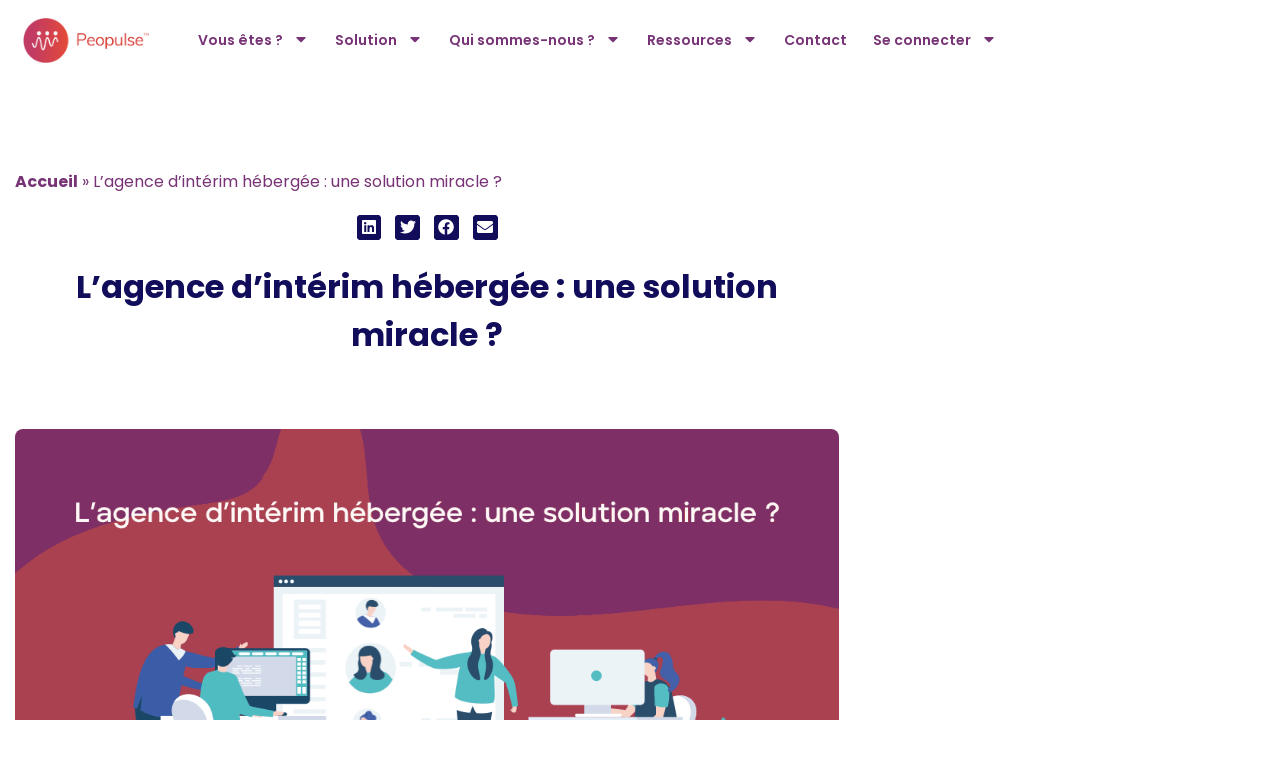

--- FILE ---
content_type: text/html; charset=UTF-8
request_url: https://www.peopulse.com/articles-astuces-lagence-dinterim-hebergee-une-solution-miracle/
body_size: 26243
content:
<!doctype html>
<html lang="fr-FR">
<head>
	<meta charset="UTF-8">
	<meta name="viewport" content="width=device-width, initial-scale=1">
	<link rel="profile" href="https://gmpg.org/xfn/11">
	<meta name='robots' content='index, follow, max-image-preview:large, max-snippet:-1, max-video-preview:-1' />

<!-- Google Tag Manager for WordPress by gtm4wp.com -->
<script data-cfasync="false" data-pagespeed-no-defer>
	var gtm4wp_datalayer_name = "dataLayer";
	var dataLayer = dataLayer || [];

	const gtm4wp_scrollerscript_debugmode         = false;
	const gtm4wp_scrollerscript_callbacktime      = 100;
	const gtm4wp_scrollerscript_readerlocation    = 150;
	const gtm4wp_scrollerscript_contentelementid  = "content";
	const gtm4wp_scrollerscript_scannertime       = 60;
</script>
<!-- End Google Tag Manager for WordPress by gtm4wp.com -->
	<!-- This site is optimized with the Yoast SEO Premium plugin v26.7 (Yoast SEO v26.8) - https://yoast.com/product/yoast-seo-premium-wordpress/ -->
	<title>L’agence d’intérim hébergée : une solution miracle ? - Peopulse</title>
	<meta name="description" content="Agence hébergée | Solution de gestion de l&#039;intérim | Quels avantages ? | Optez pour une gestion fiable et sécurisée | Peopulse" />
	<link rel="canonical" href="https://www.peopulse.com/articles-astuces-lagence-dinterim-hebergee-une-solution-miracle/" />
	<meta property="og:locale" content="fr_FR" />
	<meta property="og:type" content="article" />
	<meta property="og:title" content="L’agence d’intérim hébergée : une solution miracle ?" />
	<meta property="og:description" content="Agence hébergée | Solution de gestion de l&#039;intérim | Quels avantages ? | Optez pour une gestion fiable et sécurisée | Peopulse" />
	<meta property="og:url" content="https://www.peopulse.com/articles-astuces-lagence-dinterim-hebergee-une-solution-miracle/" />
	<meta property="og:site_name" content="Peopulse" />
	<meta property="article:published_time" content="2021-02-25T13:57:15+00:00" />
	<meta property="og:image" content="https://www.peopulse.com/wp-content/uploads/2021/12/reunion-digital-interim-logiciel.gif" />
	<meta property="og:image:width" content="1080" />
	<meta property="og:image:height" content="608" />
	<meta property="og:image:type" content="image/gif" />
	<meta name="author" content="equipe.marketing" />
	<meta name="twitter:card" content="summary_large_image" />
	<meta name="twitter:label1" content="Écrit par" />
	<meta name="twitter:data1" content="equipe.marketing" />
	<meta name="twitter:label2" content="Durée de lecture estimée" />
	<meta name="twitter:data2" content="6 minutes" />
	<script type="application/ld+json" class="yoast-schema-graph">{"@context":"https://schema.org","@graph":[{"@type":"Article","@id":"https://www.peopulse.com/articles-astuces-lagence-dinterim-hebergee-une-solution-miracle/#article","isPartOf":{"@id":"https://www.peopulse.com/articles-astuces-lagence-dinterim-hebergee-une-solution-miracle/"},"author":{"name":"equipe.marketing","@id":"https://www.peopulse.com/#/schema/person/5cf72bbf12f143fc59e2839158c7f192"},"headline":"L’agence d’intérim hébergée : une solution miracle ?","datePublished":"2021-02-25T13:57:15+00:00","mainEntityOfPage":{"@id":"https://www.peopulse.com/articles-astuces-lagence-dinterim-hebergee-une-solution-miracle/"},"wordCount":1211,"commentCount":0,"publisher":{"@id":"https://www.peopulse.com/#organization"},"image":{"@id":"https://www.peopulse.com/articles-astuces-lagence-dinterim-hebergee-une-solution-miracle/#primaryimage"},"thumbnailUrl":"https://www.peopulse.com/wp-content/uploads/2021/12/reunion-digital-interim-logiciel.gif","articleSection":["Articles","Astuces"],"inLanguage":"fr-FR","potentialAction":[{"@type":"CommentAction","name":"Comment","target":["https://www.peopulse.com/articles-astuces-lagence-dinterim-hebergee-une-solution-miracle/#respond"]}]},{"@type":"WebPage","@id":"https://www.peopulse.com/articles-astuces-lagence-dinterim-hebergee-une-solution-miracle/","url":"https://www.peopulse.com/articles-astuces-lagence-dinterim-hebergee-une-solution-miracle/","name":"L’agence d’intérim hébergée : une solution miracle ? - Peopulse","isPartOf":{"@id":"https://www.peopulse.com/#website"},"primaryImageOfPage":{"@id":"https://www.peopulse.com/articles-astuces-lagence-dinterim-hebergee-une-solution-miracle/#primaryimage"},"image":{"@id":"https://www.peopulse.com/articles-astuces-lagence-dinterim-hebergee-une-solution-miracle/#primaryimage"},"thumbnailUrl":"https://www.peopulse.com/wp-content/uploads/2021/12/reunion-digital-interim-logiciel.gif","datePublished":"2021-02-25T13:57:15+00:00","description":"Agence hébergée | Solution de gestion de l'intérim | Quels avantages ? | Optez pour une gestion fiable et sécurisée | Peopulse","breadcrumb":{"@id":"https://www.peopulse.com/articles-astuces-lagence-dinterim-hebergee-une-solution-miracle/#breadcrumb"},"inLanguage":"fr-FR","potentialAction":[{"@type":"ReadAction","target":["https://www.peopulse.com/articles-astuces-lagence-dinterim-hebergee-une-solution-miracle/"]}]},{"@type":"ImageObject","inLanguage":"fr-FR","@id":"https://www.peopulse.com/articles-astuces-lagence-dinterim-hebergee-une-solution-miracle/#primaryimage","url":"https://www.peopulse.com/wp-content/uploads/2021/12/reunion-digital-interim-logiciel.gif","contentUrl":"https://www.peopulse.com/wp-content/uploads/2021/12/reunion-digital-interim-logiciel.gif","width":1080,"height":608},{"@type":"BreadcrumbList","@id":"https://www.peopulse.com/articles-astuces-lagence-dinterim-hebergee-une-solution-miracle/#breadcrumb","itemListElement":[{"@type":"ListItem","position":1,"name":"Accueil","item":"https://www.peopulse.com/"},{"@type":"ListItem","position":2,"name":"L’agence d’intérim hébergée : une solution miracle ?"}]},{"@type":"WebSite","@id":"https://www.peopulse.com/#website","url":"https://www.peopulse.com/","name":"Peopulse","description":"Changez votre manière de gérer l&#039;intérim","publisher":{"@id":"https://www.peopulse.com/#organization"},"potentialAction":[{"@type":"SearchAction","target":{"@type":"EntryPoint","urlTemplate":"https://www.peopulse.com/?s={search_term_string}"},"query-input":{"@type":"PropertyValueSpecification","valueRequired":true,"valueName":"search_term_string"}}],"inLanguage":"fr-FR"},{"@type":"Organization","@id":"https://www.peopulse.com/#organization","name":"Peopulse","url":"https://www.peopulse.com/","logo":{"@type":"ImageObject","inLanguage":"fr-FR","@id":"https://www.peopulse.com/#/schema/logo/image/","url":"https://www.peopulse.com/wp-content/uploads/2024/05/PEOPULSE-LOGO-2018-COULEURS-01.png","contentUrl":"https://www.peopulse.com/wp-content/uploads/2024/05/PEOPULSE-LOGO-2018-COULEURS-01.png","width":1199,"height":430,"caption":"Peopulse"},"image":{"@id":"https://www.peopulse.com/#/schema/logo/image/"}},{"@type":"Person","@id":"https://www.peopulse.com/#/schema/person/5cf72bbf12f143fc59e2839158c7f192","name":"equipe.marketing","image":{"@type":"ImageObject","inLanguage":"fr-FR","@id":"https://www.peopulse.com/#/schema/person/image/","url":"https://secure.gravatar.com/avatar/549d5083000a71a2ea29b89a490e8be377969f239ede154cfd547e5092faf070?s=96&d=mm&r=g","contentUrl":"https://secure.gravatar.com/avatar/549d5083000a71a2ea29b89a490e8be377969f239ede154cfd547e5092faf070?s=96&d=mm&r=g","caption":"equipe.marketing"},"sameAs":["https://wp.peopulse.com"],"url":"https://www.peopulse.com/author/equipe-marketing/"}]}</script>
	<!-- / Yoast SEO Premium plugin. -->


<link rel="alternate" type="application/rss+xml" title="Peopulse &raquo; Flux" href="https://www.peopulse.com/feed/" />
<link rel="alternate" type="application/rss+xml" title="Peopulse &raquo; Flux des commentaires" href="https://www.peopulse.com/comments/feed/" />
<link rel="alternate" title="oEmbed (JSON)" type="application/json+oembed" href="https://www.peopulse.com/wp-json/oembed/1.0/embed?url=https%3A%2F%2Fwww.peopulse.com%2Farticles-astuces-lagence-dinterim-hebergee-une-solution-miracle%2F" />
<link rel="alternate" title="oEmbed (XML)" type="text/xml+oembed" href="https://www.peopulse.com/wp-json/oembed/1.0/embed?url=https%3A%2F%2Fwww.peopulse.com%2Farticles-astuces-lagence-dinterim-hebergee-une-solution-miracle%2F&#038;format=xml" />
		<style>
			.lazyload,
			.lazyloading {
				max-width: 100%;
			}
		</style>
		<style id='wp-img-auto-sizes-contain-inline-css'>
img:is([sizes=auto i],[sizes^="auto," i]){contain-intrinsic-size:3000px 1500px}
/*# sourceURL=wp-img-auto-sizes-contain-inline-css */
</style>
<link rel='stylesheet' id='tf-font-awesome-css' href='https://www.peopulse.com/wp-content/plugins/elementor/assets/lib/font-awesome/css/all.min.css?ver=6.9' media='all' />
<link rel='stylesheet' id='tf-regular-css' href='https://www.peopulse.com/wp-content/plugins/elementor/assets/lib/font-awesome/css/regular.min.css?ver=6.9' media='all' />
<link rel='stylesheet' id='tf-header-footer-css' href='https://www.peopulse.com/wp-content/plugins/themesflat-addons-for-elementor/assets/css/tf-header-footer.css?ver=6.9' media='all' />
<style id='wp-emoji-styles-inline-css'>

	img.wp-smiley, img.emoji {
		display: inline !important;
		border: none !important;
		box-shadow: none !important;
		height: 1em !important;
		width: 1em !important;
		margin: 0 0.07em !important;
		vertical-align: -0.1em !important;
		background: none !important;
		padding: 0 !important;
	}
/*# sourceURL=wp-emoji-styles-inline-css */
</style>
<link rel='stylesheet' id='wp-block-library-css' href='https://www.peopulse.com/wp-includes/css/dist/block-library/style.min.css?ver=6.9' media='all' />
<style id='global-styles-inline-css'>
:root{--wp--preset--aspect-ratio--square: 1;--wp--preset--aspect-ratio--4-3: 4/3;--wp--preset--aspect-ratio--3-4: 3/4;--wp--preset--aspect-ratio--3-2: 3/2;--wp--preset--aspect-ratio--2-3: 2/3;--wp--preset--aspect-ratio--16-9: 16/9;--wp--preset--aspect-ratio--9-16: 9/16;--wp--preset--color--black: #000000;--wp--preset--color--cyan-bluish-gray: #abb8c3;--wp--preset--color--white: #ffffff;--wp--preset--color--pale-pink: #f78da7;--wp--preset--color--vivid-red: #cf2e2e;--wp--preset--color--luminous-vivid-orange: #ff6900;--wp--preset--color--luminous-vivid-amber: #fcb900;--wp--preset--color--light-green-cyan: #7bdcb5;--wp--preset--color--vivid-green-cyan: #00d084;--wp--preset--color--pale-cyan-blue: #8ed1fc;--wp--preset--color--vivid-cyan-blue: #0693e3;--wp--preset--color--vivid-purple: #9b51e0;--wp--preset--gradient--vivid-cyan-blue-to-vivid-purple: linear-gradient(135deg,rgb(6,147,227) 0%,rgb(155,81,224) 100%);--wp--preset--gradient--light-green-cyan-to-vivid-green-cyan: linear-gradient(135deg,rgb(122,220,180) 0%,rgb(0,208,130) 100%);--wp--preset--gradient--luminous-vivid-amber-to-luminous-vivid-orange: linear-gradient(135deg,rgb(252,185,0) 0%,rgb(255,105,0) 100%);--wp--preset--gradient--luminous-vivid-orange-to-vivid-red: linear-gradient(135deg,rgb(255,105,0) 0%,rgb(207,46,46) 100%);--wp--preset--gradient--very-light-gray-to-cyan-bluish-gray: linear-gradient(135deg,rgb(238,238,238) 0%,rgb(169,184,195) 100%);--wp--preset--gradient--cool-to-warm-spectrum: linear-gradient(135deg,rgb(74,234,220) 0%,rgb(151,120,209) 20%,rgb(207,42,186) 40%,rgb(238,44,130) 60%,rgb(251,105,98) 80%,rgb(254,248,76) 100%);--wp--preset--gradient--blush-light-purple: linear-gradient(135deg,rgb(255,206,236) 0%,rgb(152,150,240) 100%);--wp--preset--gradient--blush-bordeaux: linear-gradient(135deg,rgb(254,205,165) 0%,rgb(254,45,45) 50%,rgb(107,0,62) 100%);--wp--preset--gradient--luminous-dusk: linear-gradient(135deg,rgb(255,203,112) 0%,rgb(199,81,192) 50%,rgb(65,88,208) 100%);--wp--preset--gradient--pale-ocean: linear-gradient(135deg,rgb(255,245,203) 0%,rgb(182,227,212) 50%,rgb(51,167,181) 100%);--wp--preset--gradient--electric-grass: linear-gradient(135deg,rgb(202,248,128) 0%,rgb(113,206,126) 100%);--wp--preset--gradient--midnight: linear-gradient(135deg,rgb(2,3,129) 0%,rgb(40,116,252) 100%);--wp--preset--font-size--small: 13px;--wp--preset--font-size--medium: 20px;--wp--preset--font-size--large: 36px;--wp--preset--font-size--x-large: 42px;--wp--preset--spacing--20: 0.44rem;--wp--preset--spacing--30: 0.67rem;--wp--preset--spacing--40: 1rem;--wp--preset--spacing--50: 1.5rem;--wp--preset--spacing--60: 2.25rem;--wp--preset--spacing--70: 3.38rem;--wp--preset--spacing--80: 5.06rem;--wp--preset--shadow--natural: 6px 6px 9px rgba(0, 0, 0, 0.2);--wp--preset--shadow--deep: 12px 12px 50px rgba(0, 0, 0, 0.4);--wp--preset--shadow--sharp: 6px 6px 0px rgba(0, 0, 0, 0.2);--wp--preset--shadow--outlined: 6px 6px 0px -3px rgb(255, 255, 255), 6px 6px rgb(0, 0, 0);--wp--preset--shadow--crisp: 6px 6px 0px rgb(0, 0, 0);}:root { --wp--style--global--content-size: 800px;--wp--style--global--wide-size: 1200px; }:where(body) { margin: 0; }.wp-site-blocks > .alignleft { float: left; margin-right: 2em; }.wp-site-blocks > .alignright { float: right; margin-left: 2em; }.wp-site-blocks > .aligncenter { justify-content: center; margin-left: auto; margin-right: auto; }:where(.wp-site-blocks) > * { margin-block-start: 24px; margin-block-end: 0; }:where(.wp-site-blocks) > :first-child { margin-block-start: 0; }:where(.wp-site-blocks) > :last-child { margin-block-end: 0; }:root { --wp--style--block-gap: 24px; }:root :where(.is-layout-flow) > :first-child{margin-block-start: 0;}:root :where(.is-layout-flow) > :last-child{margin-block-end: 0;}:root :where(.is-layout-flow) > *{margin-block-start: 24px;margin-block-end: 0;}:root :where(.is-layout-constrained) > :first-child{margin-block-start: 0;}:root :where(.is-layout-constrained) > :last-child{margin-block-end: 0;}:root :where(.is-layout-constrained) > *{margin-block-start: 24px;margin-block-end: 0;}:root :where(.is-layout-flex){gap: 24px;}:root :where(.is-layout-grid){gap: 24px;}.is-layout-flow > .alignleft{float: left;margin-inline-start: 0;margin-inline-end: 2em;}.is-layout-flow > .alignright{float: right;margin-inline-start: 2em;margin-inline-end: 0;}.is-layout-flow > .aligncenter{margin-left: auto !important;margin-right: auto !important;}.is-layout-constrained > .alignleft{float: left;margin-inline-start: 0;margin-inline-end: 2em;}.is-layout-constrained > .alignright{float: right;margin-inline-start: 2em;margin-inline-end: 0;}.is-layout-constrained > .aligncenter{margin-left: auto !important;margin-right: auto !important;}.is-layout-constrained > :where(:not(.alignleft):not(.alignright):not(.alignfull)){max-width: var(--wp--style--global--content-size);margin-left: auto !important;margin-right: auto !important;}.is-layout-constrained > .alignwide{max-width: var(--wp--style--global--wide-size);}body .is-layout-flex{display: flex;}.is-layout-flex{flex-wrap: wrap;align-items: center;}.is-layout-flex > :is(*, div){margin: 0;}body .is-layout-grid{display: grid;}.is-layout-grid > :is(*, div){margin: 0;}body{padding-top: 0px;padding-right: 0px;padding-bottom: 0px;padding-left: 0px;}a:where(:not(.wp-element-button)){text-decoration: underline;}:root :where(.wp-element-button, .wp-block-button__link){background-color: #32373c;border-width: 0;color: #fff;font-family: inherit;font-size: inherit;font-style: inherit;font-weight: inherit;letter-spacing: inherit;line-height: inherit;padding-top: calc(0.667em + 2px);padding-right: calc(1.333em + 2px);padding-bottom: calc(0.667em + 2px);padding-left: calc(1.333em + 2px);text-decoration: none;text-transform: inherit;}.has-black-color{color: var(--wp--preset--color--black) !important;}.has-cyan-bluish-gray-color{color: var(--wp--preset--color--cyan-bluish-gray) !important;}.has-white-color{color: var(--wp--preset--color--white) !important;}.has-pale-pink-color{color: var(--wp--preset--color--pale-pink) !important;}.has-vivid-red-color{color: var(--wp--preset--color--vivid-red) !important;}.has-luminous-vivid-orange-color{color: var(--wp--preset--color--luminous-vivid-orange) !important;}.has-luminous-vivid-amber-color{color: var(--wp--preset--color--luminous-vivid-amber) !important;}.has-light-green-cyan-color{color: var(--wp--preset--color--light-green-cyan) !important;}.has-vivid-green-cyan-color{color: var(--wp--preset--color--vivid-green-cyan) !important;}.has-pale-cyan-blue-color{color: var(--wp--preset--color--pale-cyan-blue) !important;}.has-vivid-cyan-blue-color{color: var(--wp--preset--color--vivid-cyan-blue) !important;}.has-vivid-purple-color{color: var(--wp--preset--color--vivid-purple) !important;}.has-black-background-color{background-color: var(--wp--preset--color--black) !important;}.has-cyan-bluish-gray-background-color{background-color: var(--wp--preset--color--cyan-bluish-gray) !important;}.has-white-background-color{background-color: var(--wp--preset--color--white) !important;}.has-pale-pink-background-color{background-color: var(--wp--preset--color--pale-pink) !important;}.has-vivid-red-background-color{background-color: var(--wp--preset--color--vivid-red) !important;}.has-luminous-vivid-orange-background-color{background-color: var(--wp--preset--color--luminous-vivid-orange) !important;}.has-luminous-vivid-amber-background-color{background-color: var(--wp--preset--color--luminous-vivid-amber) !important;}.has-light-green-cyan-background-color{background-color: var(--wp--preset--color--light-green-cyan) !important;}.has-vivid-green-cyan-background-color{background-color: var(--wp--preset--color--vivid-green-cyan) !important;}.has-pale-cyan-blue-background-color{background-color: var(--wp--preset--color--pale-cyan-blue) !important;}.has-vivid-cyan-blue-background-color{background-color: var(--wp--preset--color--vivid-cyan-blue) !important;}.has-vivid-purple-background-color{background-color: var(--wp--preset--color--vivid-purple) !important;}.has-black-border-color{border-color: var(--wp--preset--color--black) !important;}.has-cyan-bluish-gray-border-color{border-color: var(--wp--preset--color--cyan-bluish-gray) !important;}.has-white-border-color{border-color: var(--wp--preset--color--white) !important;}.has-pale-pink-border-color{border-color: var(--wp--preset--color--pale-pink) !important;}.has-vivid-red-border-color{border-color: var(--wp--preset--color--vivid-red) !important;}.has-luminous-vivid-orange-border-color{border-color: var(--wp--preset--color--luminous-vivid-orange) !important;}.has-luminous-vivid-amber-border-color{border-color: var(--wp--preset--color--luminous-vivid-amber) !important;}.has-light-green-cyan-border-color{border-color: var(--wp--preset--color--light-green-cyan) !important;}.has-vivid-green-cyan-border-color{border-color: var(--wp--preset--color--vivid-green-cyan) !important;}.has-pale-cyan-blue-border-color{border-color: var(--wp--preset--color--pale-cyan-blue) !important;}.has-vivid-cyan-blue-border-color{border-color: var(--wp--preset--color--vivid-cyan-blue) !important;}.has-vivid-purple-border-color{border-color: var(--wp--preset--color--vivid-purple) !important;}.has-vivid-cyan-blue-to-vivid-purple-gradient-background{background: var(--wp--preset--gradient--vivid-cyan-blue-to-vivid-purple) !important;}.has-light-green-cyan-to-vivid-green-cyan-gradient-background{background: var(--wp--preset--gradient--light-green-cyan-to-vivid-green-cyan) !important;}.has-luminous-vivid-amber-to-luminous-vivid-orange-gradient-background{background: var(--wp--preset--gradient--luminous-vivid-amber-to-luminous-vivid-orange) !important;}.has-luminous-vivid-orange-to-vivid-red-gradient-background{background: var(--wp--preset--gradient--luminous-vivid-orange-to-vivid-red) !important;}.has-very-light-gray-to-cyan-bluish-gray-gradient-background{background: var(--wp--preset--gradient--very-light-gray-to-cyan-bluish-gray) !important;}.has-cool-to-warm-spectrum-gradient-background{background: var(--wp--preset--gradient--cool-to-warm-spectrum) !important;}.has-blush-light-purple-gradient-background{background: var(--wp--preset--gradient--blush-light-purple) !important;}.has-blush-bordeaux-gradient-background{background: var(--wp--preset--gradient--blush-bordeaux) !important;}.has-luminous-dusk-gradient-background{background: var(--wp--preset--gradient--luminous-dusk) !important;}.has-pale-ocean-gradient-background{background: var(--wp--preset--gradient--pale-ocean) !important;}.has-electric-grass-gradient-background{background: var(--wp--preset--gradient--electric-grass) !important;}.has-midnight-gradient-background{background: var(--wp--preset--gradient--midnight) !important;}.has-small-font-size{font-size: var(--wp--preset--font-size--small) !important;}.has-medium-font-size{font-size: var(--wp--preset--font-size--medium) !important;}.has-large-font-size{font-size: var(--wp--preset--font-size--large) !important;}.has-x-large-font-size{font-size: var(--wp--preset--font-size--x-large) !important;}
:root :where(.wp-block-pullquote){font-size: 1.5em;line-height: 1.6;}
/*# sourceURL=global-styles-inline-css */
</style>
<link rel='stylesheet' id='pafe-extension-style-free-css' href='https://www.peopulse.com/wp-content/plugins/piotnet-addons-for-elementor/assets/css/minify/extension.min.css?ver=2.4.36' media='all' />
<link rel='stylesheet' id='qi-addons-for-elementor-grid-style-css' href='https://www.peopulse.com/wp-content/plugins/qi-addons-for-elementor/assets/css/grid.min.css?ver=1.9.5' media='all' />
<link rel='stylesheet' id='qi-addons-for-elementor-helper-parts-style-css' href='https://www.peopulse.com/wp-content/plugins/qi-addons-for-elementor/assets/css/helper-parts.min.css?ver=1.9.5' media='all' />
<link rel='stylesheet' id='qi-addons-for-elementor-style-css' href='https://www.peopulse.com/wp-content/plugins/qi-addons-for-elementor/assets/css/main.min.css?ver=1.9.5' media='all' />
<link rel='stylesheet' id='hello-elementor-css' href='https://www.peopulse.com/wp-content/themes/hello-elementor/assets/css/reset.css?ver=3.4.5' media='all' />
<link rel='stylesheet' id='hello-elementor-theme-style-css' href='https://www.peopulse.com/wp-content/themes/hello-elementor/assets/css/theme.css?ver=3.4.5' media='all' />
<link rel='stylesheet' id='hello-elementor-header-footer-css' href='https://www.peopulse.com/wp-content/themes/hello-elementor/assets/css/header-footer.css?ver=3.4.5' media='all' />
<link rel='stylesheet' id='elementor-frontend-css' href='https://www.peopulse.com/wp-content/plugins/elementor/assets/css/frontend.min.css?ver=3.34.2' media='all' />
<link rel='stylesheet' id='elementor-post-7-css' href='https://www.peopulse.com/wp-content/uploads/elementor/css/post-7.css?ver=1768943778' media='all' />
<link rel='stylesheet' id='widget-image-css' href='https://www.peopulse.com/wp-content/plugins/elementor/assets/css/widget-image.min.css?ver=3.34.2' media='all' />
<link rel='stylesheet' id='e-sticky-css' href='https://www.peopulse.com/wp-content/plugins/elementor-pro/assets/css/modules/sticky.min.css?ver=3.34.1' media='all' />
<link rel='stylesheet' id='e-motion-fx-css' href='https://www.peopulse.com/wp-content/plugins/elementor-pro/assets/css/modules/motion-fx.min.css?ver=3.34.1' media='all' />
<link rel='stylesheet' id='widget-social-icons-css' href='https://www.peopulse.com/wp-content/plugins/elementor/assets/css/widget-social-icons.min.css?ver=3.34.2' media='all' />
<link rel='stylesheet' id='e-apple-webkit-css' href='https://www.peopulse.com/wp-content/plugins/elementor/assets/css/conditionals/apple-webkit.min.css?ver=3.34.2' media='all' />
<link rel='stylesheet' id='widget-spacer-css' href='https://www.peopulse.com/wp-content/plugins/elementor/assets/css/widget-spacer.min.css?ver=3.34.2' media='all' />
<link rel='stylesheet' id='widget-heading-css' href='https://www.peopulse.com/wp-content/plugins/elementor/assets/css/widget-heading.min.css?ver=3.34.2' media='all' />
<link rel='stylesheet' id='widget-icon-list-css' href='https://www.peopulse.com/wp-content/plugins/elementor/assets/css/widget-icon-list.min.css?ver=3.34.2' media='all' />
<link rel='stylesheet' id='widget-share-buttons-css' href='https://www.peopulse.com/wp-content/plugins/elementor-pro/assets/css/widget-share-buttons.min.css?ver=3.34.1' media='all' />
<link rel='stylesheet' id='widget-divider-css' href='https://www.peopulse.com/wp-content/plugins/elementor/assets/css/widget-divider.min.css?ver=3.34.2' media='all' />
<link rel='stylesheet' id='widget-posts-css' href='https://www.peopulse.com/wp-content/plugins/elementor-pro/assets/css/widget-posts.min.css?ver=3.34.1' media='all' />
<link rel='stylesheet' id='e-animation-fadeInUp-css' href='https://www.peopulse.com/wp-content/plugins/elementor/assets/lib/animations/styles/fadeInUp.min.css?ver=3.34.2' media='all' />
<link rel='stylesheet' id='e-popup-css' href='https://www.peopulse.com/wp-content/plugins/elementor-pro/assets/css/conditionals/popup.min.css?ver=3.34.1' media='all' />
<link rel='stylesheet' id='powerpack-frontend-css' href='https://www.peopulse.com/wp-content/plugins/powerpack-elements/assets/css/min/frontend.min.css?ver=2.10.17' media='all' />
<link rel='stylesheet' id='elementor-post-12606-css' href='https://www.peopulse.com/wp-content/uploads/elementor/css/post-12606.css?ver=1768943779' media='all' />
<link rel='stylesheet' id='elementor-post-7281-css' href='https://www.peopulse.com/wp-content/uploads/elementor/css/post-7281.css?ver=1768943779' media='all' />
<link rel='stylesheet' id='elementor-post-8565-css' href='https://www.peopulse.com/wp-content/uploads/elementor/css/post-8565.css?ver=1768944067' media='all' />
<link rel='stylesheet' id='elementor-post-9522-css' href='https://www.peopulse.com/wp-content/uploads/elementor/css/post-9522.css?ver=1768943779' media='all' />
<link rel='stylesheet' id='graphina_chart-css-css' href='https://www.peopulse.com/wp-content/plugins/graphina-elementor-charts-and-graphs/assets/css/graphina-chart.css?ver=3.1.9' media='all' />
<link rel='stylesheet' id='swiper-css' href='https://www.peopulse.com/wp-content/plugins/qi-addons-for-elementor/assets/plugins/swiper/8.4.5/swiper.min.css?ver=8.4.5' media='all' />
<link rel='stylesheet' id='ekit-widget-styles-css' href='https://www.peopulse.com/wp-content/plugins/elementskit-lite/widgets/init/assets/css/widget-styles.css?ver=3.7.8' media='all' />
<link rel='stylesheet' id='ekit-responsive-css' href='https://www.peopulse.com/wp-content/plugins/elementskit-lite/widgets/init/assets/css/responsive.css?ver=3.7.8' media='all' />
<link rel='stylesheet' id='bdt-uikit-css' href='https://www.peopulse.com/wp-content/plugins/bdthemes-element-pack-lite/assets/css/bdt-uikit.css?ver=3.21.7' media='all' />
<link rel='stylesheet' id='ep-helper-css' href='https://www.peopulse.com/wp-content/plugins/bdthemes-element-pack-lite/assets/css/ep-helper.css?ver=8.3.16' media='all' />
<link rel='stylesheet' id='elementor-gf-local-poppins-css' href='https://www.peopulse.com/wp-content/uploads/elementor/google-fonts/css/poppins.css?ver=1742246187' media='all' />
<script id="jquery-core-js-extra">
var pp = {"ajax_url":"https://www.peopulse.com/wp-admin/admin-ajax.php"};
//# sourceURL=jquery-core-js-extra
</script>
<script src="https://www.peopulse.com/wp-includes/js/jquery/jquery.min.js?ver=3.7.1" id="jquery-core-js"></script>
<script src="https://www.peopulse.com/wp-includes/js/jquery/jquery-migrate.min.js?ver=3.4.1" id="jquery-migrate-js"></script>
<script src="https://www.peopulse.com/wp-content/plugins/piotnet-addons-for-elementor/assets/js/minify/extension.min.js?ver=2.4.36" id="pafe-extension-free-js"></script>
<script src="https://www.peopulse.com/wp-content/plugins/duracelltomi-google-tag-manager/dist/js/analytics-talk-content-tracking.js?ver=1.22.3" id="gtm4wp-scroll-tracking-js"></script>
<link rel="https://api.w.org/" href="https://www.peopulse.com/wp-json/" /><link rel="alternate" title="JSON" type="application/json" href="https://www.peopulse.com/wp-json/wp/v2/posts/4564" /><link rel="EditURI" type="application/rsd+xml" title="RSD" href="https://www.peopulse.com/xmlrpc.php?rsd" />
<meta name="generator" content="WordPress 6.9" />
<link rel='shortlink' href='https://www.peopulse.com/?p=4564' />

<!-- Google Tag Manager for WordPress by gtm4wp.com -->
<!-- GTM Container placement set to automatic -->
<script data-cfasync="false" data-pagespeed-no-defer>
	var dataLayer_content = {"pagePostType":"post","pagePostType2":"single-post","pageCategory":["articles","astuces"],"pagePostAuthor":"equipe.marketing"};
	dataLayer.push( dataLayer_content );
</script>
<script data-cfasync="false" data-pagespeed-no-defer>
(function(w,d,s,l,i){w[l]=w[l]||[];w[l].push({'gtm.start':
new Date().getTime(),event:'gtm.js'});var f=d.getElementsByTagName(s)[0],
j=d.createElement(s),dl=l!='dataLayer'?'&l='+l:'';j.async=true;j.src=
'//www.googletagmanager.com/gtm.js?id='+i+dl;f.parentNode.insertBefore(j,f);
})(window,document,'script','dataLayer','GTM-NW85W4Z');
</script>
<!-- End Google Tag Manager for WordPress by gtm4wp.com -->		<script>
			document.documentElement.className = document.documentElement.className.replace('no-js', 'js');
		</script>
				<style>
			.no-js img.lazyload {
				display: none;
			}

			figure.wp-block-image img.lazyloading {
				min-width: 150px;
			}

			.lazyload,
			.lazyloading {
				--smush-placeholder-width: 100px;
				--smush-placeholder-aspect-ratio: 1/1;
				width: var(--smush-image-width, var(--smush-placeholder-width)) !important;
				aspect-ratio: var(--smush-image-aspect-ratio, var(--smush-placeholder-aspect-ratio)) !important;
			}

						.lazyload, .lazyloading {
				opacity: 0;
			}

			.lazyloaded {
				opacity: 1;
				transition: opacity 400ms;
				transition-delay: 0ms;
			}

					</style>
		<meta name="description" content="Les entreprises de travail temporaire (ETT) sont de plus en plus nombreuses à proposer des solutions d’agences hébergées. En ...">
<meta name="generator" content="Elementor 3.34.2; features: e_font_icon_svg, additional_custom_breakpoints; settings: css_print_method-external, google_font-enabled, font_display-swap">
			<style>
				.e-con.e-parent:nth-of-type(n+4):not(.e-lazyloaded):not(.e-no-lazyload),
				.e-con.e-parent:nth-of-type(n+4):not(.e-lazyloaded):not(.e-no-lazyload) * {
					background-image: none !important;
				}
				@media screen and (max-height: 1024px) {
					.e-con.e-parent:nth-of-type(n+3):not(.e-lazyloaded):not(.e-no-lazyload),
					.e-con.e-parent:nth-of-type(n+3):not(.e-lazyloaded):not(.e-no-lazyload) * {
						background-image: none !important;
					}
				}
				@media screen and (max-height: 640px) {
					.e-con.e-parent:nth-of-type(n+2):not(.e-lazyloaded):not(.e-no-lazyload),
					.e-con.e-parent:nth-of-type(n+2):not(.e-lazyloaded):not(.e-no-lazyload) * {
						background-image: none !important;
					}
				}
			</style>
			<!-- Google tag (gtag.js) -->
<script async src="https://www.googletagmanager.com/gtag/js?id=AW-473643229"></script>
<script>
  window.dataLayer = window.dataLayer || [];
  function gtag(){dataLayer.push(arguments);}
  gtag('js', new Date());

  gtag('config', 'AW-473643229');
</script><script>
window.axeptioSettings = {
  clientId: "601983fa7a514b3c6eafd576",
};
 
(function(d, s) {
  var t = d.getElementsByTagName(s)[0], e = d.createElement(s);
  e.async = true; e.src = "//static.axept.io/sdk.js";
  t.parentNode.insertBefore(e, t);
})(document, "script");
</script><script type="text/javascript">
_linkedin_partner_id = "5141178";
window._linkedin_data_partner_ids = window._linkedin_data_partner_ids || [];
window._linkedin_data_partner_ids.push(_linkedin_partner_id);
</script><script type="text/javascript">
(function(l) {
if (!l){window.lintrk = function(a,b){window.lintrk.q.push([a,b])};
window.lintrk.q=[]}
var s = document.getElementsByTagName("script")[0];
var b = document.createElement("script");
b.type = "text/javascript";b.async = true;
b.src = "https://snap.licdn.com/li.lms-analytics/insight.min.js";
s.parentNode.insertBefore(b, s);})(window.lintrk);
</script>
<noscript>
<img height="1" width="1" style="display:none;" alt="" src="https://px.ads.linkedin.com/collect/?pid=5141178&fmt=gif" />
</noscript><meta name="google-site-verification" content="owwglvQTdyGqNoK8GQrkcSeUpi0k-LaGLod25HIYhGM" /><link rel="icon" href="https://www.peopulse.com/wp-content/uploads/2021/11/cropped-FaviconPeopulse-32x32.png" sizes="32x32" />
<link rel="icon" href="https://www.peopulse.com/wp-content/uploads/2021/11/cropped-FaviconPeopulse-192x192.png" sizes="192x192" />
<link rel="apple-touch-icon" href="https://www.peopulse.com/wp-content/uploads/2021/11/cropped-FaviconPeopulse-180x180.png" />
<meta name="msapplication-TileImage" content="https://www.peopulse.com/wp-content/uploads/2021/11/cropped-FaviconPeopulse-270x270.png" />
		<style id="wp-custom-css">
			

/** Start Block Kit CSS: 136-3-fc37602abad173a9d9d95d89bbe6bb80 **/

.envato-block__preview{overflow: visible !important;}

/** End Block Kit CSS: 136-3-fc37602abad173a9d9d95d89bbe6bb80 **/



/** Start Block Kit CSS: 144-3-3a7d335f39a8579c20cdf02f8d462582 **/

.envato-block__preview{overflow: visible;}

/* Envato Kit 141 Custom Styles - Applied to the element under Advanced */

.elementor-headline-animation-type-drop-in .elementor-headline-dynamic-wrapper{
	text-align: center;
}
.envato-kit-141-top-0 h1,
.envato-kit-141-top-0 h2,
.envato-kit-141-top-0 h3,
.envato-kit-141-top-0 h4,
.envato-kit-141-top-0 h5,
.envato-kit-141-top-0 h6,
.envato-kit-141-top-0 p {
	margin-top: 0;
}

.envato-kit-141-newsletter-inline .elementor-field-textual.elementor-size-md {
	padding-left: 1.5rem;
	padding-right: 1.5rem;
}

.envato-kit-141-bottom-0 p {
	margin-bottom: 0;
}

.envato-kit-141-bottom-8 .elementor-price-list .elementor-price-list-item .elementor-price-list-header {
	margin-bottom: .5rem;
}

.envato-kit-141.elementor-widget-testimonial-carousel.elementor-pagination-type-bullets .swiper-container {
	padding-bottom: 52px;
}

.envato-kit-141-display-inline {
	display: inline-block;
}

.envato-kit-141 .elementor-slick-slider ul.slick-dots {
	bottom: -40px;
}

/** End Block Kit CSS: 144-3-3a7d335f39a8579c20cdf02f8d462582 **/



/** Start Block Kit CSS: 71-3-d415519effd9e11f35d2438c58ea7ebf **/

.envato-block__preview{overflow: visible;}

/** End Block Kit CSS: 71-3-d415519effd9e11f35d2438c58ea7ebf **/



/** Start Block Kit CSS: 141-3-1d55f1e76be9fb1a8d9de88accbe962f **/

.envato-kit-138-bracket .elementor-widget-container > *:before{
	content:"[";
	color:#ffab00;
	display:inline-block;
	margin-right:4px;
	line-height:1em;
	position:relative;
	top:-1px;
}

.envato-kit-138-bracket .elementor-widget-container > *:after{
	content:"]";
	color:#ffab00;
	display:inline-block;
	margin-left:4px;
	line-height:1em;
	position:relative;
	top:-1px;
}

/** End Block Kit CSS: 141-3-1d55f1e76be9fb1a8d9de88accbe962f **/

		</style>
		</head>
<body class="wp-singular post-template-default single single-post postid-4564 single-format-standard wp-custom-logo wp-embed-responsive wp-theme-hello-elementor qodef-qi--no-touch qi-addons-for-elementor-1.9.5 hello-elementor-default elementor-default elementor-kit-7 elementor-page-8565">


<!-- GTM Container placement set to automatic -->
<!-- Google Tag Manager (noscript) -->
				<noscript><iframe data-src="https://www.googletagmanager.com/ns.html?id=GTM-NW85W4Z" height="0" width="0" style="display:none;visibility:hidden" aria-hidden="true" src="[data-uri]" class="lazyload" data-load-mode="1"></iframe></noscript>
<!-- End Google Tag Manager (noscript) -->
<a class="skip-link screen-reader-text" href="#content">Aller au contenu</a>

		<header data-elementor-type="header" data-elementor-id="12606" class="elementor elementor-12606 elementor-location-header" data-elementor-post-type="elementor_library">
					<section class="elementor-section elementor-top-section elementor-element elementor-element-7210d2db elementor-section-boxed elementor-section-height-default elementor-section-height-default" data-id="7210d2db" data-element_type="section" data-settings="{&quot;background_background&quot;:&quot;classic&quot;,&quot;background_motion_fx_motion_fx_scrolling&quot;:&quot;yes&quot;,&quot;motion_fx_motion_fx_scrolling&quot;:&quot;yes&quot;,&quot;sticky&quot;:&quot;top&quot;,&quot;sticky_effects_offset&quot;:58,&quot;background_motion_fx_devices&quot;:[&quot;desktop&quot;,&quot;tablet&quot;,&quot;mobile&quot;],&quot;motion_fx_devices&quot;:[&quot;desktop&quot;,&quot;tablet&quot;,&quot;mobile&quot;],&quot;sticky_on&quot;:[&quot;desktop&quot;,&quot;tablet&quot;,&quot;mobile&quot;],&quot;sticky_offset&quot;:0,&quot;sticky_anchor_link_offset&quot;:0}">
						<div class="elementor-container elementor-column-gap-default">
					<div class="elementor-column elementor-col-50 elementor-top-column elementor-element elementor-element-45123777" data-id="45123777" data-element_type="column">
			<div class="elementor-widget-wrap elementor-element-populated">
						<div class="elementor-element elementor-element-1fb183d7 elementor-widget elementor-widget-theme-site-logo elementor-widget-image" data-id="1fb183d7" data-element_type="widget" data-widget_type="theme-site-logo.default">
				<div class="elementor-widget-container">
											<a href="https://www.peopulse.com">
			<img fetchpriority="high" width="1199" height="430" src="https://www.peopulse.com/wp-content/uploads/2024/05/PEOPULSE-LOGO-2018-COULEURS-01.png" class="attachment-full size-full wp-image-66" alt="" srcset="https://www.peopulse.com/wp-content/uploads/2024/05/PEOPULSE-LOGO-2018-COULEURS-01.png 1199w, https://www.peopulse.com/wp-content/uploads/2024/05/PEOPULSE-LOGO-2018-COULEURS-01-300x108.png 300w, https://www.peopulse.com/wp-content/uploads/2024/05/PEOPULSE-LOGO-2018-COULEURS-01-1024x367.png 1024w, https://www.peopulse.com/wp-content/uploads/2024/05/PEOPULSE-LOGO-2018-COULEURS-01-768x275.png 768w" sizes="(max-width: 1199px) 100vw, 1199px" />				</a>
											</div>
				</div>
					</div>
		</div>
				<div class="elementor-column elementor-col-50 elementor-top-column elementor-element elementor-element-6ad76e0b" data-id="6ad76e0b" data-element_type="column">
			<div class="elementor-widget-wrap elementor-element-populated">
						<div class="elementor-element elementor-element-5539ad0a elementor-widget elementor-widget-pp-advanced-menu" data-id="5539ad0a" data-element_type="widget" data-settings="{&quot;menu_type&quot;:&quot;off-canvas&quot;,&quot;toggle_icon_type&quot;:&quot;custom&quot;,&quot;layout&quot;:&quot;horizontal&quot;,&quot;show_submenu_on&quot;:&quot;hover&quot;,&quot;submenu_icon&quot;:{&quot;value&quot;:&quot;&lt;svg class=\&quot;e-font-icon-svg e-fas-caret-down\&quot; viewBox=\&quot;0 0 320 512\&quot; xmlns=\&quot;http:\/\/www.w3.org\/2000\/svg\&quot;&gt;&lt;path d=\&quot;M31.3 192h257.3c17.8 0 26.7 21.5 14.1 34.1L174.1 354.8c-7.8 7.8-20.5 7.8-28.3 0L17.2 226.1C4.6 213.5 13.5 192 31.3 192z\&quot;&gt;&lt;\/path&gt;&lt;\/svg&gt;&quot;,&quot;library&quot;:&quot;fa-solid&quot;},&quot;onepage_menu&quot;:&quot;no&quot;,&quot;toggle&quot;:&quot;icon&quot;}" data-widget_type="pp-advanced-menu.default">
				<div class="elementor-widget-container">
					
				<div class="pp-advanced-menu-main-wrapper pp-advanced-menu__align-center pp-advanced-menu--dropdown-tablet pp-advanced-menu--type-off-canvas pp-advanced-menu__text-align- pp-advanced-menu--toggle pp-advanced-menu--icon">
								<nav id="pp-menu-5539ad0a" class="pp-advanced-menu--main pp-advanced-menu__container pp-advanced-menu--layout-horizontal pp--pointer-none" data-settings="{&quot;menu_id&quot;:&quot;5539ad0a&quot;,&quot;breakpoint&quot;:&quot;tablet&quot;,&quot;full_width&quot;:false}"><ul id="menu-menu-alt" class="pp-advanced-menu"><li class="menu-item menu-item-type-custom menu-item-object-custom menu-item-has-children menu-item-12522"><a class="pp-menu-item">Vous êtes ?</a>
<ul class="sub-menu pp-advanced-menu--dropdown">
	<li class="menu-item menu-item-type-custom menu-item-object-custom menu-item-has-children menu-item-12523"><a class="pp-sub-item">Votre fonction</a>
	<ul class="sub-menu pp-advanced-menu--dropdown">
		<li class="menu-item menu-item-type-post_type menu-item-object-page menu-item-13126"><a href="https://www.peopulse.com/achats/" class="pp-sub-item">Achats</a></li>
		<li class="menu-item menu-item-type-post_type menu-item-object-page menu-item-12520"><a href="https://www.peopulse.com/plateforme-de-gestion-interim-pour-drh/" class="pp-sub-item">Ressources humaines</a></li>
		<li class="menu-item menu-item-type-post_type menu-item-object-page menu-item-12519"><a href="https://www.peopulse.com/offrez-a-vos-equipes-une-plateforme-performante-et-efficace/" class="pp-sub-item">Direction</a></li>
		<li class="menu-item menu-item-type-post_type menu-item-object-page menu-item-12521"><a href="https://www.peopulse.com/maitrisez-linterim-de-votre-organisation/" class="pp-sub-item">Finances</a></li>
	</ul>
</li>
	<li class="menu-item menu-item-type-custom menu-item-object-custom menu-item-has-children menu-item-12524"><a class="pp-sub-item">Votre secteur</a>
	<ul class="sub-menu pp-advanced-menu--dropdown">
		<li class="menu-item menu-item-type-post_type menu-item-object-page menu-item-12532"><a href="https://www.peopulse.com/interim-100-digital-pour-tous-les-secteurs/" class="pp-sub-item">Tous les secteurs d’activité</a></li>
		<li class="menu-item menu-item-type-post_type menu-item-object-page menu-item-13127"><a href="https://www.peopulse.com/specialiste-de-laccompagnement-des-entreprises-du-secteur-agroalimentaire/" class="pp-sub-item">Secteur Agroalimentaire</a></li>
		<li class="menu-item menu-item-type-post_type menu-item-object-page menu-item-12530"><a href="https://www.peopulse.com/recours-a-linterim-automobile-100-optimise/" class="pp-sub-item">Secteur Automobile</a></li>
		<li class="menu-item menu-item-type-post_type menu-item-object-page menu-item-12531"><a href="https://www.peopulse.com/plateforme-optimisation-pour-entreprises-du-secteur-logistique/" class="pp-sub-item">Secteur Logistique</a></li>
	</ul>
</li>
</ul>
</li>
<li class="menu-item menu-item-type-custom menu-item-object-custom menu-item-has-children menu-item-12525"><a class="pp-menu-item">Solution</a>
<ul class="sub-menu pp-advanced-menu--dropdown">
	<li class="menu-item menu-item-type-post_type menu-item-object-page menu-item-12695"><a href="https://www.peopulse.com/solution/" class="pp-sub-item">Plateforme Peopulse</a></li>
	<li class="menu-item menu-item-type-custom menu-item-object-custom menu-item-has-children menu-item-13128"><a class="pp-sub-item">Fonctionnalités</a>
	<ul class="sub-menu pp-advanced-menu--dropdown">
		<li class="menu-item menu-item-type-post_type menu-item-object-page menu-item-13130"><a href="https://www.peopulse.com/plateforme-interim-pour-entreprises-utilisatrices/" class="pp-sub-item">Entreprises</a></li>
		<li class="menu-item menu-item-type-post_type menu-item-object-page menu-item-13129"><a href="https://www.peopulse.com/digitalisez-linterim-avec-la-plateforme-peopulse/" class="pp-sub-item">Agences</a></li>
		<li class="menu-item menu-item-type-post_type menu-item-object-page menu-item-13131"><a href="https://www.peopulse.com/interimaires/" class="pp-sub-item">Interimaires</a></li>
	</ul>
</li>
	<li class="menu-item menu-item-type-post_type menu-item-object-page menu-item-12515"><a href="https://www.peopulse.com/informations-offres-tarifs/" class="pp-sub-item">Nos offres</a></li>
</ul>
</li>
<li class="menu-item menu-item-type-custom menu-item-object-custom menu-item-has-children menu-item-12526"><a class="pp-menu-item">Qui sommes-nous ?</a>
<ul class="sub-menu pp-advanced-menu--dropdown">
	<li class="menu-item menu-item-type-post_type menu-item-object-page menu-item-12512"><a href="https://www.peopulse.com/equipe-peopulse-plateforme-gestion-interim/" class="pp-sub-item">L’équipe Peopulse</a></li>
	<li class="menu-item menu-item-type-post_type menu-item-object-page menu-item-12517"><a href="https://www.peopulse.com/partenariats-peopulse/" class="pp-sub-item">Partenariats Peopulse</a></li>
	<li class="menu-item menu-item-type-post_type menu-item-object-page menu-item-12516"><a href="https://www.peopulse.com/nous-rejoindre/" class="pp-sub-item">Nous rejoindre</a></li>
</ul>
</li>
<li class="menu-item menu-item-type-custom menu-item-object-custom menu-item-has-children menu-item-12527"><a class="pp-menu-item">Ressources</a>
<ul class="sub-menu pp-advanced-menu--dropdown">
	<li class="menu-item menu-item-type-post_type menu-item-object-page menu-item-12509"><a href="https://www.peopulse.com/articles-blog-peopulse/" class="pp-sub-item">Blog Peopulse</a></li>
	<li class="menu-item menu-item-type-post_type menu-item-object-page menu-item-13132"><a href="https://www.peopulse.com/calculateur-de-retour-sur-investissement/" class="pp-sub-item">Calculateur ROI</a></li>
	<li class="menu-item menu-item-type-post_type menu-item-object-page menu-item-12514"><a href="https://www.peopulse.com/nos-contenus-2/" class="pp-sub-item">Contenus Premiums</a></li>
</ul>
</li>
<li class="menu-item menu-item-type-post_type menu-item-object-page menu-item-12511"><a href="https://www.peopulse.com/nous-contacter/" class="pp-menu-item">Contact</a></li>
<li class="menu-item menu-item-type-custom menu-item-object-custom menu-item-has-children menu-item-12536"><a class="pp-menu-item">Se connecter</a>
<ul class="sub-menu pp-advanced-menu--dropdown">
	<li class="menu-item menu-item-type-custom menu-item-object-custom menu-item-12537"><a href="https://ns-manage.peopulse.com/" class="pp-sub-item">En tant qu&rsquo;entreprise</a></li>
	<li class="menu-item menu-item-type-custom menu-item-object-custom menu-item-12538"><a href="https://ns-sign.peopulse.com/" class="pp-sub-item">En tant qu&rsquo;agence</a></li>
	<li class="menu-item menu-item-type-custom menu-item-object-custom menu-item-12539"><a href="https://interimaire.peopulse.com" class="pp-sub-item">En tant qu&rsquo;intérimaire</a></li>
</ul>
</li>
</ul></nav>
															<div class="pp-menu-toggle pp-menu-toggle-on-tablet">
											<div class="pp-hamburger">
							<div class="pp-hamburger-box">
																											<span class="pp-hamburger-icon pp-icon">
											<svg aria-hidden="true" class="e-font-icon-svg e-fas-bars" viewBox="0 0 448 512" xmlns="http://www.w3.org/2000/svg"><path d="M16 132h416c8.837 0 16-7.163 16-16V76c0-8.837-7.163-16-16-16H16C7.163 60 0 67.163 0 76v40c0 8.837 7.163 16 16 16zm0 160h416c8.837 0 16-7.163 16-16v-40c0-8.837-7.163-16-16-16H16c-8.837 0-16 7.163-16 16v40c0 8.837 7.163 16 16 16zm0 160h416c8.837 0 16-7.163 16-16v-40c0-8.837-7.163-16-16-16H16c-8.837 0-16 7.163-16 16v40c0 8.837 7.163 16 16 16z"></path></svg>										</span>
																								</div>
						</div>
														</div>
												<nav class="pp-advanced-menu--dropdown pp-menu-style-toggle pp-advanced-menu__container pp-menu-5539ad0a pp-menu-off-canvas pp-menu-off-canvas-right" data-settings="{&quot;menu_id&quot;:&quot;5539ad0a&quot;,&quot;breakpoint&quot;:&quot;tablet&quot;,&quot;full_width&quot;:false}">
									<div class="pp-menu-close-wrap">
						<div class="pp-menu-close"></div>
					</div>
												<ul id="menu-menu-alt-1" class="pp-advanced-menu"><li class="menu-item menu-item-type-custom menu-item-object-custom menu-item-has-children menu-item-12522"><a class="pp-menu-item">Vous êtes ?</a>
<ul class="sub-menu pp-advanced-menu--dropdown">
	<li class="menu-item menu-item-type-custom menu-item-object-custom menu-item-has-children menu-item-12523"><a class="pp-sub-item">Votre fonction</a>
	<ul class="sub-menu pp-advanced-menu--dropdown">
		<li class="menu-item menu-item-type-post_type menu-item-object-page menu-item-13126"><a href="https://www.peopulse.com/achats/" class="pp-sub-item">Achats</a></li>
		<li class="menu-item menu-item-type-post_type menu-item-object-page menu-item-12520"><a href="https://www.peopulse.com/plateforme-de-gestion-interim-pour-drh/" class="pp-sub-item">Ressources humaines</a></li>
		<li class="menu-item menu-item-type-post_type menu-item-object-page menu-item-12519"><a href="https://www.peopulse.com/offrez-a-vos-equipes-une-plateforme-performante-et-efficace/" class="pp-sub-item">Direction</a></li>
		<li class="menu-item menu-item-type-post_type menu-item-object-page menu-item-12521"><a href="https://www.peopulse.com/maitrisez-linterim-de-votre-organisation/" class="pp-sub-item">Finances</a></li>
	</ul>
</li>
	<li class="menu-item menu-item-type-custom menu-item-object-custom menu-item-has-children menu-item-12524"><a class="pp-sub-item">Votre secteur</a>
	<ul class="sub-menu pp-advanced-menu--dropdown">
		<li class="menu-item menu-item-type-post_type menu-item-object-page menu-item-12532"><a href="https://www.peopulse.com/interim-100-digital-pour-tous-les-secteurs/" class="pp-sub-item">Tous les secteurs d’activité</a></li>
		<li class="menu-item menu-item-type-post_type menu-item-object-page menu-item-13127"><a href="https://www.peopulse.com/specialiste-de-laccompagnement-des-entreprises-du-secteur-agroalimentaire/" class="pp-sub-item">Secteur Agroalimentaire</a></li>
		<li class="menu-item menu-item-type-post_type menu-item-object-page menu-item-12530"><a href="https://www.peopulse.com/recours-a-linterim-automobile-100-optimise/" class="pp-sub-item">Secteur Automobile</a></li>
		<li class="menu-item menu-item-type-post_type menu-item-object-page menu-item-12531"><a href="https://www.peopulse.com/plateforme-optimisation-pour-entreprises-du-secteur-logistique/" class="pp-sub-item">Secteur Logistique</a></li>
	</ul>
</li>
</ul>
</li>
<li class="menu-item menu-item-type-custom menu-item-object-custom menu-item-has-children menu-item-12525"><a class="pp-menu-item">Solution</a>
<ul class="sub-menu pp-advanced-menu--dropdown">
	<li class="menu-item menu-item-type-post_type menu-item-object-page menu-item-12695"><a href="https://www.peopulse.com/solution/" class="pp-sub-item">Plateforme Peopulse</a></li>
	<li class="menu-item menu-item-type-custom menu-item-object-custom menu-item-has-children menu-item-13128"><a class="pp-sub-item">Fonctionnalités</a>
	<ul class="sub-menu pp-advanced-menu--dropdown">
		<li class="menu-item menu-item-type-post_type menu-item-object-page menu-item-13130"><a href="https://www.peopulse.com/plateforme-interim-pour-entreprises-utilisatrices/" class="pp-sub-item">Entreprises</a></li>
		<li class="menu-item menu-item-type-post_type menu-item-object-page menu-item-13129"><a href="https://www.peopulse.com/digitalisez-linterim-avec-la-plateforme-peopulse/" class="pp-sub-item">Agences</a></li>
		<li class="menu-item menu-item-type-post_type menu-item-object-page menu-item-13131"><a href="https://www.peopulse.com/interimaires/" class="pp-sub-item">Interimaires</a></li>
	</ul>
</li>
	<li class="menu-item menu-item-type-post_type menu-item-object-page menu-item-12515"><a href="https://www.peopulse.com/informations-offres-tarifs/" class="pp-sub-item">Nos offres</a></li>
</ul>
</li>
<li class="menu-item menu-item-type-custom menu-item-object-custom menu-item-has-children menu-item-12526"><a class="pp-menu-item">Qui sommes-nous ?</a>
<ul class="sub-menu pp-advanced-menu--dropdown">
	<li class="menu-item menu-item-type-post_type menu-item-object-page menu-item-12512"><a href="https://www.peopulse.com/equipe-peopulse-plateforme-gestion-interim/" class="pp-sub-item">L’équipe Peopulse</a></li>
	<li class="menu-item menu-item-type-post_type menu-item-object-page menu-item-12517"><a href="https://www.peopulse.com/partenariats-peopulse/" class="pp-sub-item">Partenariats Peopulse</a></li>
	<li class="menu-item menu-item-type-post_type menu-item-object-page menu-item-12516"><a href="https://www.peopulse.com/nous-rejoindre/" class="pp-sub-item">Nous rejoindre</a></li>
</ul>
</li>
<li class="menu-item menu-item-type-custom menu-item-object-custom menu-item-has-children menu-item-12527"><a class="pp-menu-item">Ressources</a>
<ul class="sub-menu pp-advanced-menu--dropdown">
	<li class="menu-item menu-item-type-post_type menu-item-object-page menu-item-12509"><a href="https://www.peopulse.com/articles-blog-peopulse/" class="pp-sub-item">Blog Peopulse</a></li>
	<li class="menu-item menu-item-type-post_type menu-item-object-page menu-item-13132"><a href="https://www.peopulse.com/calculateur-de-retour-sur-investissement/" class="pp-sub-item">Calculateur ROI</a></li>
	<li class="menu-item menu-item-type-post_type menu-item-object-page menu-item-12514"><a href="https://www.peopulse.com/nos-contenus-2/" class="pp-sub-item">Contenus Premiums</a></li>
</ul>
</li>
<li class="menu-item menu-item-type-post_type menu-item-object-page menu-item-12511"><a href="https://www.peopulse.com/nous-contacter/" class="pp-menu-item">Contact</a></li>
<li class="menu-item menu-item-type-custom menu-item-object-custom menu-item-has-children menu-item-12536"><a class="pp-menu-item">Se connecter</a>
<ul class="sub-menu pp-advanced-menu--dropdown">
	<li class="menu-item menu-item-type-custom menu-item-object-custom menu-item-12537"><a href="https://ns-manage.peopulse.com/" class="pp-sub-item">En tant qu&rsquo;entreprise</a></li>
	<li class="menu-item menu-item-type-custom menu-item-object-custom menu-item-12538"><a href="https://ns-sign.peopulse.com/" class="pp-sub-item">En tant qu&rsquo;agence</a></li>
	<li class="menu-item menu-item-type-custom menu-item-object-custom menu-item-12539"><a href="https://interimaire.peopulse.com" class="pp-sub-item">En tant qu&rsquo;intérimaire</a></li>
</ul>
</li>
</ul>							</nav>
							</div>
								</div>
				</div>
					</div>
		</div>
					</div>
		</section>
		<div class="elementor-element elementor-element-74bc4 e-flex e-con-boxed e-con e-parent" data-id="74bc4" data-element_type="container">
					<div class="e-con-inner">
					</div>
				</div>
				</header>
				<div data-elementor-type="single-post" data-elementor-id="8565" class="elementor elementor-8565 elementor-location-single post-4564 post type-post status-publish format-standard has-post-thumbnail hentry category-articles category-astuces" data-elementor-post-type="elementor_library">
					<section class="elementor-section elementor-top-section elementor-element elementor-element-7c58511a elementor-section-boxed elementor-section-height-default elementor-section-height-default" data-id="7c58511a" data-element_type="section" data-settings="{&quot;background_background&quot;:&quot;classic&quot;}">
							<div class="elementor-background-overlay"></div>
							<div class="elementor-container elementor-column-gap-default">
					<div class="elementor-column elementor-col-100 elementor-top-column elementor-element elementor-element-2bc71fe3" data-id="2bc71fe3" data-element_type="column">
			<div class="elementor-widget-wrap elementor-element-populated">
						<div class="elementor-element elementor-element-24279873 elementor-widget elementor-widget-shortcode" data-id="24279873" data-element_type="widget" data-widget_type="shortcode.default">
				<div class="elementor-widget-container">
							<div class="elementor-shortcode"><span><span><a href="https://www.peopulse.com/">Accueil</a></span> » <span class="breadcrumb_last" aria-current="page">L’agence d’intérim hébergée : une solution miracle ?</span></span>
</div>
						</div>
				</div>
				<div class="elementor-element elementor-element-60de16f elementor-share-buttons--view-icon elementor-share-buttons--skin-minimal elementor-share-buttons--shape-rounded elementor-share-buttons--color-custom elementor-grid-0 elementor-widget elementor-widget-share-buttons" data-id="60de16f" data-element_type="widget" data-widget_type="share-buttons.default">
				<div class="elementor-widget-container">
							<div class="elementor-grid" role="list">
								<div class="elementor-grid-item" role="listitem">
						<div class="elementor-share-btn elementor-share-btn_linkedin" role="button" tabindex="0" aria-label="Partager sur linkedin">
															<span class="elementor-share-btn__icon">
								<svg aria-hidden="true" class="e-font-icon-svg e-fab-linkedin" viewBox="0 0 448 512" xmlns="http://www.w3.org/2000/svg"><path d="M416 32H31.9C14.3 32 0 46.5 0 64.3v383.4C0 465.5 14.3 480 31.9 480H416c17.6 0 32-14.5 32-32.3V64.3c0-17.8-14.4-32.3-32-32.3zM135.4 416H69V202.2h66.5V416zm-33.2-243c-21.3 0-38.5-17.3-38.5-38.5S80.9 96 102.2 96c21.2 0 38.5 17.3 38.5 38.5 0 21.3-17.2 38.5-38.5 38.5zm282.1 243h-66.4V312c0-24.8-.5-56.7-34.5-56.7-34.6 0-39.9 27-39.9 54.9V416h-66.4V202.2h63.7v29.2h.9c8.9-16.8 30.6-34.5 62.9-34.5 67.2 0 79.7 44.3 79.7 101.9V416z"></path></svg>							</span>
																				</div>
					</div>
									<div class="elementor-grid-item" role="listitem">
						<div class="elementor-share-btn elementor-share-btn_twitter" role="button" tabindex="0" aria-label="Partager sur twitter">
															<span class="elementor-share-btn__icon">
								<svg aria-hidden="true" class="e-font-icon-svg e-fab-twitter" viewBox="0 0 512 512" xmlns="http://www.w3.org/2000/svg"><path d="M459.37 151.716c.325 4.548.325 9.097.325 13.645 0 138.72-105.583 298.558-298.558 298.558-59.452 0-114.68-17.219-161.137-47.106 8.447.974 16.568 1.299 25.34 1.299 49.055 0 94.213-16.568 130.274-44.832-46.132-.975-84.792-31.188-98.112-72.772 6.498.974 12.995 1.624 19.818 1.624 9.421 0 18.843-1.3 27.614-3.573-48.081-9.747-84.143-51.98-84.143-102.985v-1.299c13.969 7.797 30.214 12.67 47.431 13.319-28.264-18.843-46.781-51.005-46.781-87.391 0-19.492 5.197-37.36 14.294-52.954 51.655 63.675 129.3 105.258 216.365 109.807-1.624-7.797-2.599-15.918-2.599-24.04 0-57.828 46.782-104.934 104.934-104.934 30.213 0 57.502 12.67 76.67 33.137 23.715-4.548 46.456-13.32 66.599-25.34-7.798 24.366-24.366 44.833-46.132 57.827 21.117-2.273 41.584-8.122 60.426-16.243-14.292 20.791-32.161 39.308-52.628 54.253z"></path></svg>							</span>
																				</div>
					</div>
									<div class="elementor-grid-item" role="listitem">
						<div class="elementor-share-btn elementor-share-btn_facebook" role="button" tabindex="0" aria-label="Partager sur facebook">
															<span class="elementor-share-btn__icon">
								<svg aria-hidden="true" class="e-font-icon-svg e-fab-facebook" viewBox="0 0 512 512" xmlns="http://www.w3.org/2000/svg"><path d="M504 256C504 119 393 8 256 8S8 119 8 256c0 123.78 90.69 226.38 209.25 245V327.69h-63V256h63v-54.64c0-62.15 37-96.48 93.67-96.48 27.14 0 55.52 4.84 55.52 4.84v61h-31.28c-30.8 0-40.41 19.12-40.41 38.73V256h68.78l-11 71.69h-57.78V501C413.31 482.38 504 379.78 504 256z"></path></svg>							</span>
																				</div>
					</div>
									<div class="elementor-grid-item" role="listitem">
						<div class="elementor-share-btn elementor-share-btn_email" role="button" tabindex="0" aria-label="Partager sur email">
															<span class="elementor-share-btn__icon">
								<svg aria-hidden="true" class="e-font-icon-svg e-fas-envelope" viewBox="0 0 512 512" xmlns="http://www.w3.org/2000/svg"><path d="M502.3 190.8c3.9-3.1 9.7-.2 9.7 4.7V400c0 26.5-21.5 48-48 48H48c-26.5 0-48-21.5-48-48V195.6c0-5 5.7-7.8 9.7-4.7 22.4 17.4 52.1 39.5 154.1 113.6 21.1 15.4 56.7 47.8 92.2 47.6 35.7.3 72-32.8 92.3-47.6 102-74.1 131.6-96.3 154-113.7zM256 320c23.2.4 56.6-29.2 73.4-41.4 132.7-96.3 142.8-104.7 173.4-128.7 5.8-4.5 9.2-11.5 9.2-18.9v-19c0-26.5-21.5-48-48-48H48C21.5 64 0 85.5 0 112v19c0 7.4 3.4 14.3 9.2 18.9 30.6 23.9 40.7 32.4 173.4 128.7 16.8 12.2 50.2 41.8 73.4 41.4z"></path></svg>							</span>
																				</div>
					</div>
						</div>
						</div>
				</div>
				<div class="elementor-element elementor-element-35368ac elementor-widget elementor-widget-heading" data-id="35368ac" data-element_type="widget" data-widget_type="heading.default">
				<div class="elementor-widget-container">
					<h1 class="elementor-heading-title elementor-size-default">L’agence d’intérim hébergée : une solution miracle ?</h1>				</div>
				</div>
				<div class="elementor-element elementor-element-d0c2ae5 elementor-widget elementor-widget-spacer" data-id="d0c2ae5" data-element_type="widget" data-widget_type="spacer.default">
				<div class="elementor-widget-container">
							<div class="elementor-spacer">
			<div class="elementor-spacer-inner"></div>
		</div>
						</div>
				</div>
				<div class="elementor-element elementor-element-65e7045 elementor-widget elementor-widget-theme-post-featured-image elementor-widget-image" data-id="65e7045" data-element_type="widget" data-widget_type="theme-post-featured-image.default">
				<div class="elementor-widget-container">
															<img width="1080" height="608" data-src="https://www.peopulse.com/wp-content/uploads/2021/12/reunion-digital-interim-logiciel.gif" class="attachment-full size-full wp-image-4565 lazyload" alt="" src="[data-uri]" style="--smush-placeholder-width: 1080px; --smush-placeholder-aspect-ratio: 1080/608;" />															</div>
				</div>
				<div class="elementor-element elementor-element-15076f51 blog elementor-widget elementor-widget-theme-post-content" data-id="15076f51" data-element_type="widget" data-widget_type="theme-post-content.default">
				<div class="elementor-widget-container">
					<h5>Les entreprises de travail temporaire (ETT) sont de plus en plus nombreuses à proposer des solutions d’agences hébergées. En 2019, on en dénombrait environ 400 sur le territoire français, générant un chiffre d’affaires d’un milliard d’euros, soit 4,5 % du marché de l’intérim. Celles-ci promettent une plus grande flexibilité et s’adressent principalement aux secteurs de l’industrie, de la logistique et de l’agroalimentaire dont les services RH sont soumis à de fortes pressions. Toutefois, ces agences hébergées constituent-elles vraiment une solution miracle pour les entreprises ? On fait le point.</h5>
<h2>Qu’est-ce qu’une agence d’intérim hébergée ?</h2>
<p>L’agence d’intérim hébergée concerne essentiellement les entreprises qui ont recours au travail temporaire avec des besoins importants (gestion d’au moins 60 intérimaires en équivalent temps plein).</p>
<p>Elle a un fonctionnement identique à celui d’une agence d’intérim classique, à une différence près : <b>une équipe opérationnelle est installée sur le site de l’entreprise cliente et lui est entièrement dédiée.</b></p>
<p>Cette équipe &#8211; constituée d’un ou plusieurs chargés de recrutement encadrés par un responsable de compte &#8211; est généralement accompagnée par un process manager dont la mission est de superviser plusieurs agences en assurant un suivi des indicateurs de performance.</p>
<h2>Les 4 principaux avantages de l’agence hébergée</h2>
<h3>Une proximité renforcée</h3>
<p>L’équipe opérationnelle de l’agence hébergée est en relation directe avec la production et le service RH de l’entreprise utilisatrice. Elle peut ainsi anticiper les besoins en recrutement et répondre aux demandes urgentes de façon réactive.</p>
<h3>Un recrutement plus ciblé</h3>
<p>Grâce à sa connaissance des métiers et de l’environnement de travail de son client, l’agence hébergée peut sourcer des candidats plus efficacement et constituer un vivier spécifique à l’entreprise.</p>
<h3>Des intérimaires mieux intégrés</h3>
<p>L’agence hébergée facilite l’intégration des intérimaires. Elle peut leur communiquer précisément toutes les consignes relatives à l’organisation du travail (horaires, badgeage, vestiaires…) et à la sécurité (règlement intérieur, équipements de protection…). Par ailleurs, elle peut mettre en œuvre des programmes de formation sur mesure conçus pour répondre aux besoins singuliers de l’entreprise.</p>
<h3>Une réduction des coûts indirects</h3>
<p>Au plus près du terrain, l’agence hébergée contribue à l’amélioration des processus en place et à la réduction de certains coûts indirects (turnover des intérimaires, taux d’absentéisme, accidents du travail…).</p>
<h2>Agence hébergée :<br />
les pièges à éviter</h2>
<h3>Négliger les risques juridiques</h3>
<p>Comme le rappelle le Ministère du Travail, de l’Emploi et de l’Insertion, un contrat de travail temporaire « ne peut avoir ni pour objet ni pour effet de pourvoir durablement un emploi lié à l’activité normale et permanente de l’entreprise utilisatrice ». Or, plus une agence a un ancrage fort et de larges responsabilités sur le site qui l’héberge, plus le risque de s’éloigner du cadre juridique de l’intérim est grand.</p>
<p>Par ailleurs, une entreprise utilisatrice peut également se rendre coupable d’un délit de marchandage (défini par l&rsquo;article L. 8231-1 du Code du Travail) dans le cas, par exemple, où le personnel de l’agence hébergée travaillerait sous son autorité.</p>
<p><b>Bonne pratique : gardez l’agence dans son rôle de fournisseur. Ne lui confiez aucune tâche qui relève de votre responsabilité et assurez-vous qu’elle dispose de son propre espace de travail, de son propre matériel et d’une adresse e-mail externe. Enfin, veillez à ne pas soumettre son personnel à votre management.</b></p>
<h3>Surestimer la capacité de sourcing</h3>
<p>Si l’agence hébergée présente l’avantage d’avoir une bonne connaissance des métiers de son entreprise cliente, elle a toutefois une capacité de sourcing inférieure à celle de plusieurs ETT mises en concurrence.</p>
<p>Dès que l’agence aura du mal à renouveler son vivier de candidats, l’entreprise utilisatrice devra donc faire appel à d’autres fournisseurs et définir de nouveaux processus de collaboration.</p>
<p><b>Bonne pratique : si vos métiers sont en tension et que vous rencontrez des difficultés de recrutement sur votre bassin d’emploi, conservez plusieurs fournisseurs et faites appel à un prestataire indépendant et spécialisé dans l’externalisation de la gestion RH (Neutral Vendor / (Managed Service Provider) qui vous aidera à gérer plus efficacement ces différents partenariats.</b></p>
<h3>Ne pas contrôler le travail effectué</h3>
<p>En l’absence de contrôle et de concurrence, une agence hébergée peut relâcher son attention et commettre ainsi des erreurs de gestion administrative. Or, le non-respect des obligations définies par le Code du Travail peut exposer l’ETT ainsi que l’entreprise utilisatrice à de lourdes sanctions.</p>
<p><b>Bonne pratique : mettez en place des procédures de contrôle et de traçabilité. Par ailleurs, veillez à conserver sous votre responsabilité le contrôle des contrats, la déclaration des heures et la facturation.</b></p>
<h3>Tomber dans une situation de dépendance</h3>
<p>Plus une agence a de responsabilités, impose ses processus et déploie ses propres outils de travail sur le site de son client, plus ce dernier devient dépendant. En cas de renégociation du partenariat, l’entreprise utilisatrice se retrouvera donc nécessairement en position de faiblesse et aura du mal à changer de fournisseur.</p>
<p><b>Bonne pratique : gardez à l’esprit que vous devez être capable de changer de fournisseur à tout moment. Définissez vous-même les processus de gestion de l’intérim et veillez à utiliser des outils qui vous sont propres, notamment une plateforme dédiée à la gestion du travail temporaire.</b></p>
<h3>Recourir excessivement à l’intérim</h3>
<p>Le modèle économique d’une agence hébergée n’est rentable que si le volume de travail intérimaire est important. Toujours prête à répondre aux demandes et besoins des opérationnels, elle fait augmenter les dépenses de l’entreprise utilisatrice de 2 à 3 % en moyenne. Si vos dépenses s’élèvent à 3M€ par an (80 ETP environ), le surcoût sera d’environ 90 000€ par an.</p>
<p><b>Bonne pratique : si vous souhaitez réduire vos dépenses d’intérim, déployez une véritable stratégie achats appuyée par un MSP et mettez en place un processus de passation de commande plus contraignant pour les opérationnels.</b></p>
<p>Si l’agence hébergée peut répondre aux attentes des entreprises qui exigent de la proximité, ses limites en termes de capacités de sourcing et la dépendance qu’elle implique font d’elle une solution risquée. Un MSP appuyé par une <a href="https://www.peopulse.com/">plateforme de gestion de l’intérim telle que Peopulse</a> peuvent alors représenter une solide alternative, à même de garantir à l’entreprise utilisatrice une totale indépendance, une maîtrise des processus ainsi que des capacités de sourcing plus importantes.</p>
<p><a href="https://www.peopulse.com/plateforme-interim-pour-entreprises-utilisatrices/">Pour découvrir la solution et ses nombreuses fonctionnalités, c’est par ici !</a></p>
<h5><span>Suivez nous sur notre page </span><a href="https://www.linkedin.com/company/peopulse">LinkedIn</a><span> pour encore plus de contenus exclusifs</span></h5>
				</div>
				</div>
					</div>
		</div>
					</div>
		</section>
				<section class="elementor-section elementor-top-section elementor-element elementor-element-52f0996 elementor-section-boxed elementor-section-height-default elementor-section-height-default" data-id="52f0996" data-element_type="section" data-settings="{&quot;background_background&quot;:&quot;classic&quot;}">
							<div class="elementor-background-overlay"></div>
							<div class="elementor-container elementor-column-gap-default">
					<div class="elementor-column elementor-col-100 elementor-top-column elementor-element elementor-element-2adb2fe1" data-id="2adb2fe1" data-element_type="column">
			<div class="elementor-widget-wrap elementor-element-populated">
						<div class="elementor-element elementor-element-1f405478 elementor-widget elementor-widget-heading" data-id="1f405478" data-element_type="widget" data-widget_type="heading.default">
				<div class="elementor-widget-container">
					<h2 class="elementor-heading-title elementor-size-default">Vous avez aimé cet article ?</h2>				</div>
				</div>
				<div class="elementor-element elementor-element-7b724b77 elementor-widget elementor-widget-text-editor" data-id="7b724b77" data-element_type="widget" data-widget_type="text-editor.default">
				<div class="elementor-widget-container">
									<p>Nous vous invitons à le partager sur vos réseaux sociaux !</p>								</div>
				</div>
				<div class="elementor-element elementor-element-6d306fa6 elementor-share-buttons--skin-boxed elementor-share-buttons--shape-rounded elementor-grid-4 elementor-grid-tablet-4 elementor-grid-mobile-2 elementor-share-buttons--color-custom elementor-share-buttons--view-icon-text elementor-widget elementor-widget-share-buttons" data-id="6d306fa6" data-element_type="widget" data-widget_type="share-buttons.default">
				<div class="elementor-widget-container">
							<div class="elementor-grid" role="list">
								<div class="elementor-grid-item" role="listitem">
						<div class="elementor-share-btn elementor-share-btn_twitter" role="button" tabindex="0" aria-label="Partager sur twitter">
															<span class="elementor-share-btn__icon">
								<svg aria-hidden="true" class="e-font-icon-svg e-fab-twitter" viewBox="0 0 512 512" xmlns="http://www.w3.org/2000/svg"><path d="M459.37 151.716c.325 4.548.325 9.097.325 13.645 0 138.72-105.583 298.558-298.558 298.558-59.452 0-114.68-17.219-161.137-47.106 8.447.974 16.568 1.299 25.34 1.299 49.055 0 94.213-16.568 130.274-44.832-46.132-.975-84.792-31.188-98.112-72.772 6.498.974 12.995 1.624 19.818 1.624 9.421 0 18.843-1.3 27.614-3.573-48.081-9.747-84.143-51.98-84.143-102.985v-1.299c13.969 7.797 30.214 12.67 47.431 13.319-28.264-18.843-46.781-51.005-46.781-87.391 0-19.492 5.197-37.36 14.294-52.954 51.655 63.675 129.3 105.258 216.365 109.807-1.624-7.797-2.599-15.918-2.599-24.04 0-57.828 46.782-104.934 104.934-104.934 30.213 0 57.502 12.67 76.67 33.137 23.715-4.548 46.456-13.32 66.599-25.34-7.798 24.366-24.366 44.833-46.132 57.827 21.117-2.273 41.584-8.122 60.426-16.243-14.292 20.791-32.161 39.308-52.628 54.253z"></path></svg>							</span>
																						<div class="elementor-share-btn__text">
																			<span class="elementor-share-btn__title">
										Twitter									</span>
																	</div>
													</div>
					</div>
									<div class="elementor-grid-item" role="listitem">
						<div class="elementor-share-btn elementor-share-btn_facebook" role="button" tabindex="0" aria-label="Partager sur facebook">
															<span class="elementor-share-btn__icon">
								<svg aria-hidden="true" class="e-font-icon-svg e-fab-facebook" viewBox="0 0 512 512" xmlns="http://www.w3.org/2000/svg"><path d="M504 256C504 119 393 8 256 8S8 119 8 256c0 123.78 90.69 226.38 209.25 245V327.69h-63V256h63v-54.64c0-62.15 37-96.48 93.67-96.48 27.14 0 55.52 4.84 55.52 4.84v61h-31.28c-30.8 0-40.41 19.12-40.41 38.73V256h68.78l-11 71.69h-57.78V501C413.31 482.38 504 379.78 504 256z"></path></svg>							</span>
																						<div class="elementor-share-btn__text">
																			<span class="elementor-share-btn__title">
										Facebook									</span>
																	</div>
													</div>
					</div>
									<div class="elementor-grid-item" role="listitem">
						<div class="elementor-share-btn elementor-share-btn_linkedin" role="button" tabindex="0" aria-label="Partager sur linkedin">
															<span class="elementor-share-btn__icon">
								<svg aria-hidden="true" class="e-font-icon-svg e-fab-linkedin" viewBox="0 0 448 512" xmlns="http://www.w3.org/2000/svg"><path d="M416 32H31.9C14.3 32 0 46.5 0 64.3v383.4C0 465.5 14.3 480 31.9 480H416c17.6 0 32-14.5 32-32.3V64.3c0-17.8-14.4-32.3-32-32.3zM135.4 416H69V202.2h66.5V416zm-33.2-243c-21.3 0-38.5-17.3-38.5-38.5S80.9 96 102.2 96c21.2 0 38.5 17.3 38.5 38.5 0 21.3-17.2 38.5-38.5 38.5zm282.1 243h-66.4V312c0-24.8-.5-56.7-34.5-56.7-34.6 0-39.9 27-39.9 54.9V416h-66.4V202.2h63.7v29.2h.9c8.9-16.8 30.6-34.5 62.9-34.5 67.2 0 79.7 44.3 79.7 101.9V416z"></path></svg>							</span>
																						<div class="elementor-share-btn__text">
																			<span class="elementor-share-btn__title">
										LinkedIn									</span>
																	</div>
													</div>
					</div>
									<div class="elementor-grid-item" role="listitem">
						<div class="elementor-share-btn elementor-share-btn_email" role="button" tabindex="0" aria-label="Partager sur email">
															<span class="elementor-share-btn__icon">
								<svg aria-hidden="true" class="e-font-icon-svg e-fas-envelope" viewBox="0 0 512 512" xmlns="http://www.w3.org/2000/svg"><path d="M502.3 190.8c3.9-3.1 9.7-.2 9.7 4.7V400c0 26.5-21.5 48-48 48H48c-26.5 0-48-21.5-48-48V195.6c0-5 5.7-7.8 9.7-4.7 22.4 17.4 52.1 39.5 154.1 113.6 21.1 15.4 56.7 47.8 92.2 47.6 35.7.3 72-32.8 92.3-47.6 102-74.1 131.6-96.3 154-113.7zM256 320c23.2.4 56.6-29.2 73.4-41.4 132.7-96.3 142.8-104.7 173.4-128.7 5.8-4.5 9.2-11.5 9.2-18.9v-19c0-26.5-21.5-48-48-48H48C21.5 64 0 85.5 0 112v19c0 7.4 3.4 14.3 9.2 18.9 30.6 23.9 40.7 32.4 173.4 128.7 16.8 12.2 50.2 41.8 73.4 41.4z"></path></svg>							</span>
																						<div class="elementor-share-btn__text">
																			<span class="elementor-share-btn__title">
										Email									</span>
																	</div>
													</div>
					</div>
						</div>
						</div>
				</div>
					</div>
		</div>
					</div>
		</section>
				<section class="elementor-section elementor-top-section elementor-element elementor-element-888658 elementor-section-content-middle elementor-section-boxed elementor-section-height-default elementor-section-height-default" data-id="888658" data-element_type="section">
						<div class="elementor-container elementor-column-gap-no">
					<div class="elementor-column elementor-col-100 elementor-top-column elementor-element elementor-element-5a4df894" data-id="5a4df894" data-element_type="column">
			<div class="elementor-widget-wrap elementor-element-populated">
						<div class="elementor-element elementor-element-783c0db6 elementor-widget elementor-widget-heading" data-id="783c0db6" data-element_type="widget" data-widget_type="heading.default">
				<div class="elementor-widget-container">
					<h4 class="elementor-heading-title elementor-size-default">Nos autres contenus</h4>				</div>
				</div>
				<div class="elementor-element elementor-element-41f5696d elementor-widget-divider--view-line elementor-widget elementor-widget-divider" data-id="41f5696d" data-element_type="widget" data-widget_type="divider.default">
				<div class="elementor-widget-container">
							<div class="elementor-divider">
			<span class="elementor-divider-separator">
						</span>
		</div>
						</div>
				</div>
					</div>
		</div>
					</div>
		</section>
				<section class="elementor-section elementor-top-section elementor-element elementor-element-2e53297a elementor-section-boxed elementor-section-height-default elementor-section-height-default" data-id="2e53297a" data-element_type="section" data-settings="{&quot;background_background&quot;:&quot;classic&quot;}">
						<div class="elementor-container elementor-column-gap-no">
					<div class="elementor-column elementor-col-50 elementor-top-column elementor-element elementor-element-6237cef1" data-id="6237cef1" data-element_type="column">
			<div class="elementor-widget-wrap elementor-element-populated">
						<section class="elementor-section elementor-inner-section elementor-element elementor-element-3f37c891 elementor-section-full_width elementor-section-content-middle elementor-section-height-default elementor-section-height-default" data-id="3f37c891" data-element_type="section" data-settings="{&quot;background_background&quot;:&quot;classic&quot;}">
						<div class="elementor-container elementor-column-gap-no">
					<div class="elementor-column elementor-col-100 elementor-inner-column elementor-element elementor-element-058b91f" data-id="058b91f" data-element_type="column">
			<div class="elementor-widget-wrap elementor-element-populated">
						<div class="elementor-element elementor-element-7e1c8c1c elementor-grid-1 elementor-posts--thumbnail-left elementor-posts--align-left elementor-grid-tablet-1 elementor-grid-mobile-1 elementor-widget elementor-widget-posts" data-id="7e1c8c1c" data-element_type="widget" data-settings="{&quot;classic_columns&quot;:&quot;1&quot;,&quot;classic_row_gap&quot;:{&quot;unit&quot;:&quot;px&quot;,&quot;size&quot;:&quot;50&quot;,&quot;sizes&quot;:[]},&quot;classic_columns_tablet&quot;:&quot;1&quot;,&quot;pagination_type&quot;:&quot;numbers_and_prev_next&quot;,&quot;classic_columns_mobile&quot;:&quot;1&quot;,&quot;classic_row_gap_tablet&quot;:{&quot;unit&quot;:&quot;px&quot;,&quot;size&quot;:&quot;&quot;,&quot;sizes&quot;:[]},&quot;classic_row_gap_mobile&quot;:{&quot;unit&quot;:&quot;px&quot;,&quot;size&quot;:&quot;&quot;,&quot;sizes&quot;:[]}}" data-widget_type="posts.classic">
				<div class="elementor-widget-container">
							<div class="elementor-posts-container elementor-posts elementor-posts--skin-classic elementor-grid" role="list">
				<article class="elementor-post elementor-grid-item post-17296 post type-post status-publish format-standard has-post-thumbnail hentry category-a-la-une category-articles" role="listitem">
				<a class="elementor-post__thumbnail__link" href="https://www.peopulse.com/conformite-contrat-securiser-votre-processus-interim/" tabindex="-1" >
			<div class="elementor-post__thumbnail"><img width="1536" height="1024" data-src="https://www.peopulse.com/wp-content/uploads/2026/01/ChatGPT-Image-19-janv.-2026-15_08_50.png" class="attachment-full size-full wp-image-17301 lazyload" alt="" src="[data-uri]" style="--smush-placeholder-width: 1536px; --smush-placeholder-aspect-ratio: 1536/1024;" /></div>
		</a>
				<div class="elementor-post__text">
				<h3 class="elementor-post__title">
			<a href="https://www.peopulse.com/conformite-contrat-securiser-votre-processus-interim/" >
				Checklist conformité : votre dispositif intérim est-il en règle ? 			</a>
		</h3>
				<div class="elementor-post__meta-data">
					<span class="elementor-post-date">
			20 janvier 2026		</span>
				</div>
				<div class="elementor-post__excerpt">
			<p>Si l’intérim est si plébiscité par les entreprises, c’est parce qu’il&nbsp;leur offre une flexibilité précieuse dans ces temps d’incertitude et</p>
		</div>
					<div class="elementor-post__read-more-wrapper">
		
		<a class="elementor-post__read-more" href="https://www.peopulse.com/conformite-contrat-securiser-votre-processus-interim/" aria-label="En savoir plus sur Checklist conformité : votre dispositif intérim est-il en règle ? " tabindex="-1" >
			Lire la suite »		</a>

					</div>
				</div>
				</article>
				<article class="elementor-post elementor-grid-item post-16625 post type-post status-publish format-standard has-post-thumbnail hentry category-a-la-une category-articles" role="listitem">
				<a class="elementor-post__thumbnail__link" href="https://www.peopulse.com/7-signes-que-votre-gestion-de-linterim-vous-fait-perdre-de-largent/" tabindex="-1" >
			<div class="elementor-post__thumbnail"><img width="2048" height="1152" data-src="https://www.peopulse.com/wp-content/uploads/2025/10/Firefly-20251007161421.png" class="attachment-full size-full wp-image-16626 lazyload" alt="" src="[data-uri]" style="--smush-placeholder-width: 2048px; --smush-placeholder-aspect-ratio: 2048/1152;" /></div>
		</a>
				<div class="elementor-post__text">
				<h3 class="elementor-post__title">
			<a href="https://www.peopulse.com/7-signes-que-votre-gestion-de-linterim-vous-fait-perdre-de-largent/" >
				7 signes que votre gestion de l’intérim vous fait perdre de l’argent !			</a>
		</h3>
				<div class="elementor-post__meta-data">
					<span class="elementor-post-date">
			7 octobre 2025		</span>
				</div>
				<div class="elementor-post__excerpt">
			<p>Dans la grande majorité des cas, les entreprises ont recours à l’intérim afin de répondre à un besoin urgent de</p>
		</div>
					<div class="elementor-post__read-more-wrapper">
		
		<a class="elementor-post__read-more" href="https://www.peopulse.com/7-signes-que-votre-gestion-de-linterim-vous-fait-perdre-de-largent/" aria-label="En savoir plus sur 7 signes que votre gestion de l’intérim vous fait perdre de l’argent !" tabindex="-1" >
			Lire la suite »		</a>

					</div>
				</div>
				</article>
				<article class="elementor-post elementor-grid-item post-16619 post type-post status-publish format-standard has-post-thumbnail hentry category-a-la-une" role="listitem">
				<a class="elementor-post__thumbnail__link" href="https://www.peopulse.com/interim-les-obligations-legales-a-connaitre-en-2025/" tabindex="-1" >
			<div class="elementor-post__thumbnail"><img width="2500" height="1440" data-src="https://www.peopulse.com/wp-content/uploads/2025/09/65594.jpg" class="attachment-full size-full wp-image-16620 lazyload" alt="" src="[data-uri]" style="--smush-placeholder-width: 2500px; --smush-placeholder-aspect-ratio: 2500/1440;" /></div>
		</a>
				<div class="elementor-post__text">
				<h3 class="elementor-post__title">
			<a href="https://www.peopulse.com/interim-les-obligations-legales-a-connaitre-en-2025/" >
				Intérim : Les obligations légales à connaître en 2025 !			</a>
		</h3>
				<div class="elementor-post__meta-data">
					<span class="elementor-post-date">
			15 septembre 2025		</span>
				</div>
				<div class="elementor-post__excerpt">
			<p>Le recours à l’intérim présente de nombreux avantages pour les entreprises et plus particulièrement celui de pourvoir – rapidement –</p>
		</div>
					<div class="elementor-post__read-more-wrapper">
		
		<a class="elementor-post__read-more" href="https://www.peopulse.com/interim-les-obligations-legales-a-connaitre-en-2025/" aria-label="En savoir plus sur Intérim : Les obligations légales à connaître en 2025 !" tabindex="-1" >
			Lire la suite »		</a>

					</div>
				</div>
				</article>
				</div>
		
				<div class="e-load-more-anchor" data-page="1" data-max-page="13" data-next-page="https://www.peopulse.com/articles-astuces-lagence-dinterim-hebergee-une-solution-miracle/2/"></div>
				<nav class="elementor-pagination" aria-label="Pagination">
			<span class="page-numbers prev">&laquo; Précédent</span>
<span aria-current="page" class="page-numbers current"><span class="elementor-screen-only">Page</span>1</span>
<a class="page-numbers" href="https://www.peopulse.com/articles-astuces-lagence-dinterim-hebergee-une-solution-miracle/2/"><span class="elementor-screen-only">Page</span>2</a>
<a class="page-numbers" href="https://www.peopulse.com/articles-astuces-lagence-dinterim-hebergee-une-solution-miracle/3/"><span class="elementor-screen-only">Page</span>3</a>
<span class="page-numbers dots">…</span>
<a class="page-numbers" href="https://www.peopulse.com/articles-astuces-lagence-dinterim-hebergee-une-solution-miracle/5/"><span class="elementor-screen-only">Page</span>5</a>
<a class="page-numbers next" href="https://www.peopulse.com/articles-astuces-lagence-dinterim-hebergee-une-solution-miracle/2/">Suivant &raquo;</a>		</nav>
						</div>
				</div>
					</div>
		</div>
					</div>
		</section>
					</div>
		</div>
				<div class="elementor-column elementor-col-50 elementor-top-column elementor-element elementor-element-497e4b8d" data-id="497e4b8d" data-element_type="column">
			<div class="elementor-widget-wrap elementor-element-populated">
						<section class="elementor-section elementor-inner-section elementor-element elementor-element-6c326eee elementor-section-full_width elementor-section-height-default elementor-section-height-default" data-id="6c326eee" data-element_type="section">
						<div class="elementor-container elementor-column-gap-no">
					<div class="elementor-column elementor-col-100 elementor-inner-column elementor-element elementor-element-ee0aa00" data-id="ee0aa00" data-element_type="column">
			<div class="elementor-widget-wrap elementor-element-populated">
						<div class="elementor-element elementor-element-4130dcb0 elementor-hidden-tablet elementor-hidden-phone elementor-widget elementor-widget-image" data-id="4130dcb0" data-element_type="widget" data-widget_type="image.default">
				<div class="elementor-widget-container">
																<a href="https://www.peopulse.com/lobservatoire-peopulse-format-ebook/">
							<img width="3334" height="2917" data-src="https://www.peopulse.com/wp-content/uploads/2022/11/Observatoire-Web_Plan-de-travail-1.png" class="attachment-full size-full wp-image-8621 lazyload" alt="" data-srcset="https://www.peopulse.com/wp-content/uploads/2022/11/Observatoire-Web_Plan-de-travail-1.png 3334w, https://www.peopulse.com/wp-content/uploads/2022/11/Observatoire-Web_Plan-de-travail-1-300x262.png 300w, https://www.peopulse.com/wp-content/uploads/2022/11/Observatoire-Web_Plan-de-travail-1-1024x896.png 1024w, https://www.peopulse.com/wp-content/uploads/2022/11/Observatoire-Web_Plan-de-travail-1-768x672.png 768w, https://www.peopulse.com/wp-content/uploads/2022/11/Observatoire-Web_Plan-de-travail-1-1536x1344.png 1536w, https://www.peopulse.com/wp-content/uploads/2022/11/Observatoire-Web_Plan-de-travail-1-2048x1792.png 2048w" data-sizes="(max-width: 3334px) 100vw, 3334px" src="[data-uri]" style="--smush-placeholder-width: 3334px; --smush-placeholder-aspect-ratio: 3334/2917;" />								</a>
															</div>
				</div>
				<div class="elementor-element elementor-element-4d09511d elementor-hidden-tablet elementor-hidden-phone elementor-widget elementor-widget-image" data-id="4d09511d" data-element_type="widget" data-widget_type="image.default">
				<div class="elementor-widget-container">
																<a href="https://www.peopulse.com/livre-blanc-comment-optimiser-le-pilotage/">
							<img width="3334" height="2917" data-src="https://www.peopulse.com/wp-content/uploads/2022/11/Livre-Blanc-Web_Plan-de-travail-1.png" class="attachment-full size-full wp-image-8620 lazyload" alt="" data-srcset="https://www.peopulse.com/wp-content/uploads/2022/11/Livre-Blanc-Web_Plan-de-travail-1.png 3334w, https://www.peopulse.com/wp-content/uploads/2022/11/Livre-Blanc-Web_Plan-de-travail-1-300x262.png 300w, https://www.peopulse.com/wp-content/uploads/2022/11/Livre-Blanc-Web_Plan-de-travail-1-1024x896.png 1024w, https://www.peopulse.com/wp-content/uploads/2022/11/Livre-Blanc-Web_Plan-de-travail-1-768x672.png 768w, https://www.peopulse.com/wp-content/uploads/2022/11/Livre-Blanc-Web_Plan-de-travail-1-1536x1344.png 1536w, https://www.peopulse.com/wp-content/uploads/2022/11/Livre-Blanc-Web_Plan-de-travail-1-2048x1792.png 2048w" data-sizes="(max-width: 3334px) 100vw, 3334px" src="[data-uri]" style="--smush-placeholder-width: 3334px; --smush-placeholder-aspect-ratio: 3334/2917;" />								</a>
															</div>
				</div>
				<div class="elementor-element elementor-element-cef9dc2 elementor-hidden-tablet elementor-hidden-phone elementor-widget elementor-widget-image" data-id="cef9dc2" data-element_type="widget" data-widget_type="image.default">
				<div class="elementor-widget-container">
																<a href="https://www.peopulse.com/user-story-service-rh/">
							<img data-src="https://www.peopulse.com//wp-content/uploads/2022/12/User-Story_Plan-de-travail-1.png" title="" alt="" src="[data-uri]" class="lazyload" />								</a>
															</div>
				</div>
					</div>
		</div>
					</div>
		</section>
					</div>
		</div>
					</div>
		</section>
				<section class="elementor-section elementor-top-section elementor-element elementor-element-4730fca elementor-section-boxed elementor-section-height-default elementor-section-height-default" data-id="4730fca" data-element_type="section">
						<div class="elementor-container elementor-column-gap-default">
					<div class="elementor-column elementor-col-100 elementor-top-column elementor-element elementor-element-58507e6" data-id="58507e6" data-element_type="column">
			<div class="elementor-widget-wrap elementor-element-populated">
						<div class="elementor-element elementor-element-5515508 elementor-widget elementor-widget-spacer" data-id="5515508" data-element_type="widget" data-widget_type="spacer.default">
				<div class="elementor-widget-container">
							<div class="elementor-spacer">
			<div class="elementor-spacer-inner"></div>
		</div>
						</div>
				</div>
					</div>
		</div>
					</div>
		</section>
				</div>
				<footer data-elementor-type="footer" data-elementor-id="7281" class="elementor elementor-7281 elementor-location-footer" data-elementor-post-type="elementor_library">
					<section class="elementor-section elementor-top-section elementor-element elementor-element-203a664b elementor-section-boxed elementor-section-height-default elementor-section-height-default" data-id="203a664b" data-element_type="section" data-settings="{&quot;background_background&quot;:&quot;classic&quot;}">
						<div class="elementor-container elementor-column-gap-default">
					<div class="elementor-column elementor-col-25 elementor-top-column elementor-element elementor-element-115e8300" data-id="115e8300" data-element_type="column">
			<div class="elementor-widget-wrap elementor-element-populated">
						<div class="elementor-element elementor-element-1d0d0b1d elementor-widget elementor-widget-image" data-id="1d0d0b1d" data-element_type="widget" data-widget_type="image.default">
				<div class="elementor-widget-container">
															<img width="140" height="51" data-src="https://www.peopulse.com/wp-content/uploads/2024/05/peopulse-logo-white.svg" class="attachment-full size-full wp-image-7256 lazyload" alt="" src="[data-uri]" style="--smush-placeholder-width: 140px; --smush-placeholder-aspect-ratio: 140/51;" />															</div>
				</div>
				<div class="elementor-element elementor-element-35305541 elementor-widget elementor-widget-text-editor" data-id="35305541" data-element_type="widget" data-widget_type="text-editor.default">
				<div class="elementor-widget-container">
									<p>L&rsquo;intérim simplifié, piloté, maîtrisé</p><p>Plus de 500 entreprises utilisent chaque jour notre logiciel intérim pour mieux gérer leur recours au travail temporaire. Faites comme elles, passez à l’intérim digital !</p>								</div>
				</div>
				<div class="elementor-element elementor-element-69bbe461 elementor-align-left elementor-tablet-align-center elementor-widget elementor-widget-button" data-id="69bbe461" data-element_type="widget" data-widget_type="button.default">
				<div class="elementor-widget-container">
									<div class="elementor-button-wrapper">
					<a class="elementor-button elementor-size-md" role="button">
						<span class="elementor-button-content-wrapper">
									<span class="elementor-button-text">01.85.78.24.39</span>
					</span>
					</a>
				</div>
								</div>
				</div>
				<div class="elementor-element elementor-element-12b0773b e-grid-align-left e-grid-align-mobile-left elementor-shape-rounded elementor-grid-0 elementor-widget elementor-widget-social-icons" data-id="12b0773b" data-element_type="widget" data-widget_type="social-icons.default">
				<div class="elementor-widget-container">
							<div class="elementor-social-icons-wrapper elementor-grid" role="list">
							<span class="elementor-grid-item" role="listitem">
					<a class="elementor-icon elementor-social-icon elementor-social-icon-linkedin elementor-repeater-item-94fb41f" href="https://www.linkedin.com/company/peopulse" target="_blank">
						<span class="elementor-screen-only">Linkedin</span>
						<svg aria-hidden="true" class="e-font-icon-svg e-fab-linkedin" viewBox="0 0 448 512" xmlns="http://www.w3.org/2000/svg"><path d="M416 32H31.9C14.3 32 0 46.5 0 64.3v383.4C0 465.5 14.3 480 31.9 480H416c17.6 0 32-14.5 32-32.3V64.3c0-17.8-14.4-32.3-32-32.3zM135.4 416H69V202.2h66.5V416zm-33.2-243c-21.3 0-38.5-17.3-38.5-38.5S80.9 96 102.2 96c21.2 0 38.5 17.3 38.5 38.5 0 21.3-17.2 38.5-38.5 38.5zm282.1 243h-66.4V312c0-24.8-.5-56.7-34.5-56.7-34.6 0-39.9 27-39.9 54.9V416h-66.4V202.2h63.7v29.2h.9c8.9-16.8 30.6-34.5 62.9-34.5 67.2 0 79.7 44.3 79.7 101.9V416z"></path></svg>					</a>
				</span>
							<span class="elementor-grid-item" role="listitem">
					<a class="elementor-icon elementor-social-icon elementor-social-icon-twitter elementor-repeater-item-dc10550" href="https://twitter.com/_Peopulse_" target="_blank">
						<span class="elementor-screen-only">Twitter</span>
						<svg aria-hidden="true" class="e-font-icon-svg e-fab-twitter" viewBox="0 0 512 512" xmlns="http://www.w3.org/2000/svg"><path d="M459.37 151.716c.325 4.548.325 9.097.325 13.645 0 138.72-105.583 298.558-298.558 298.558-59.452 0-114.68-17.219-161.137-47.106 8.447.974 16.568 1.299 25.34 1.299 49.055 0 94.213-16.568 130.274-44.832-46.132-.975-84.792-31.188-98.112-72.772 6.498.974 12.995 1.624 19.818 1.624 9.421 0 18.843-1.3 27.614-3.573-48.081-9.747-84.143-51.98-84.143-102.985v-1.299c13.969 7.797 30.214 12.67 47.431 13.319-28.264-18.843-46.781-51.005-46.781-87.391 0-19.492 5.197-37.36 14.294-52.954 51.655 63.675 129.3 105.258 216.365 109.807-1.624-7.797-2.599-15.918-2.599-24.04 0-57.828 46.782-104.934 104.934-104.934 30.213 0 57.502 12.67 76.67 33.137 23.715-4.548 46.456-13.32 66.599-25.34-7.798 24.366-24.366 44.833-46.132 57.827 21.117-2.273 41.584-8.122 60.426-16.243-14.292 20.791-32.161 39.308-52.628 54.253z"></path></svg>					</a>
				</span>
							<span class="elementor-grid-item" role="listitem">
					<a class="elementor-icon elementor-social-icon elementor-social-icon-youtube elementor-repeater-item-dbaeb71" href="https://www.youtube.com/channel/UCzfukBNCy6qj_wdIFkZg54Q" target="_blank">
						<span class="elementor-screen-only">Youtube</span>
						<svg aria-hidden="true" class="e-font-icon-svg e-fab-youtube" viewBox="0 0 576 512" xmlns="http://www.w3.org/2000/svg"><path d="M549.655 124.083c-6.281-23.65-24.787-42.276-48.284-48.597C458.781 64 288 64 288 64S117.22 64 74.629 75.486c-23.497 6.322-42.003 24.947-48.284 48.597-11.412 42.867-11.412 132.305-11.412 132.305s0 89.438 11.412 132.305c6.281 23.65 24.787 41.5 48.284 47.821C117.22 448 288 448 288 448s170.78 0 213.371-11.486c23.497-6.321 42.003-24.171 48.284-47.821 11.412-42.867 11.412-132.305 11.412-132.305s0-89.438-11.412-132.305zm-317.51 213.508V175.185l142.739 81.205-142.739 81.201z"></path></svg>					</a>
				</span>
					</div>
						</div>
				</div>
					</div>
		</div>
				<div class="elementor-column elementor-col-25 elementor-top-column elementor-element elementor-element-734d07b4" data-id="734d07b4" data-element_type="column">
			<div class="elementor-widget-wrap elementor-element-populated">
						<div class="elementor-element elementor-element-381b0b6c elementor-widget elementor-widget-spacer" data-id="381b0b6c" data-element_type="widget" data-widget_type="spacer.default">
				<div class="elementor-widget-container">
							<div class="elementor-spacer">
			<div class="elementor-spacer-inner"></div>
		</div>
						</div>
				</div>
				<div class="elementor-element elementor-element-6f18823f elementor-widget elementor-widget-heading" data-id="6f18823f" data-element_type="widget" data-widget_type="heading.default">
				<div class="elementor-widget-container">
					<h2 class="elementor-heading-title elementor-size-default">À Propos</h2>				</div>
				</div>
				<div class="elementor-element elementor-element-14f948b3 elementor-align-start elementor-mobile-align-start elementor-icon-list--layout-traditional elementor-list-item-link-full_width elementor-widget elementor-widget-icon-list" data-id="14f948b3" data-element_type="widget" data-widget_type="icon-list.default">
				<div class="elementor-widget-container">
							<ul class="elementor-icon-list-items">
							<li class="elementor-icon-list-item">
											<a href="https://www.peopulse.com/category/actualites/">

											<span class="elementor-icon-list-text">Actualités</span>
											</a>
									</li>
								<li class="elementor-icon-list-item">
											<a href="https://www.peopulse.com/solution/">

											<span class="elementor-icon-list-text">Notre solution</span>
											</a>
									</li>
								<li class="elementor-icon-list-item">
											<a href="https://www.peopulse.com/equipe-peopulse-plateforme-gestion-interim/">

											<span class="elementor-icon-list-text">L'équipe Peopulse</span>
											</a>
									</li>
								<li class="elementor-icon-list-item">
											<a href="https://www.peopulse.com/nous-rejoindre/">

											<span class="elementor-icon-list-text">Nous rejoindre</span>
											</a>
									</li>
								<li class="elementor-icon-list-item">
											<a href="https://www.peopulse.com/nous-contacter/">

											<span class="elementor-icon-list-text">Contact</span>
											</a>
									</li>
						</ul>
						</div>
				</div>
					</div>
		</div>
				<div class="elementor-column elementor-col-25 elementor-top-column elementor-element elementor-element-70f1a043" data-id="70f1a043" data-element_type="column">
			<div class="elementor-widget-wrap elementor-element-populated">
						<div class="elementor-element elementor-element-68081295 elementor-widget elementor-widget-spacer" data-id="68081295" data-element_type="widget" data-widget_type="spacer.default">
				<div class="elementor-widget-container">
							<div class="elementor-spacer">
			<div class="elementor-spacer-inner"></div>
		</div>
						</div>
				</div>
				<div class="elementor-element elementor-element-5c8cd973 elementor-widget elementor-widget-heading" data-id="5c8cd973" data-element_type="widget" data-widget_type="heading.default">
				<div class="elementor-widget-container">
					<h2 class="elementor-heading-title elementor-size-default">Fonctionnalités</h2>				</div>
				</div>
				<div class="elementor-element elementor-element-17dd7cc9 elementor-align-start elementor-mobile-align-start elementor-icon-list--layout-traditional elementor-list-item-link-full_width elementor-widget elementor-widget-icon-list" data-id="17dd7cc9" data-element_type="widget" data-widget_type="icon-list.default">
				<div class="elementor-widget-container">
							<ul class="elementor-icon-list-items">
							<li class="elementor-icon-list-item">
											<a href="https://www.peopulse.com/plateforme-interim-pour-entreprises-utilisatrices/">

											<span class="elementor-icon-list-text">Entreprises</span>
											</a>
									</li>
								<li class="elementor-icon-list-item">
											<a href="https://www.peopulse.com/digitalisez-linterim-avec-la-plateforme-peopulse/">

											<span class="elementor-icon-list-text">Agence</span>
											</a>
									</li>
								<li class="elementor-icon-list-item">
											<a href="https://www.peopulse.com/interimaires/">

											<span class="elementor-icon-list-text">Intérimaires</span>
											</a>
									</li>
						</ul>
						</div>
				</div>
					</div>
		</div>
				<div class="elementor-column elementor-col-25 elementor-top-column elementor-element elementor-element-43720bb4" data-id="43720bb4" data-element_type="column">
			<div class="elementor-widget-wrap elementor-element-populated">
						<div class="elementor-element elementor-element-68bfed76 elementor-widget elementor-widget-spacer" data-id="68bfed76" data-element_type="widget" data-widget_type="spacer.default">
				<div class="elementor-widget-container">
							<div class="elementor-spacer">
			<div class="elementor-spacer-inner"></div>
		</div>
						</div>
				</div>
				<div class="elementor-element elementor-element-5a7f8421 elementor-widget elementor-widget-heading" data-id="5a7f8421" data-element_type="widget" data-widget_type="heading.default">
				<div class="elementor-widget-container">
					<h2 class="elementor-heading-title elementor-size-default">Liens utiles</h2>				</div>
				</div>
				<div class="elementor-element elementor-element-280bcc21 elementor-align-start elementor-icon-list--layout-traditional elementor-list-item-link-full_width elementor-widget elementor-widget-icon-list" data-id="280bcc21" data-element_type="widget" data-widget_type="icon-list.default">
				<div class="elementor-widget-container">
							<ul class="elementor-icon-list-items">
							<li class="elementor-icon-list-item">
											<a href="https://www.peopulse.com/blog-peopulse/">

											<span class="elementor-icon-list-text">Blog</span>
											</a>
									</li>
								<li class="elementor-icon-list-item">
											<a href="https://www.peopulse.com/partenariats-peopulse">

											<span class="elementor-icon-list-text">Partenariats</span>
											</a>
									</li>
								<li class="elementor-icon-list-item">
											<a href="https://www.peopulse.com/calculateur-de-retour-sur-investissement">

											<span class="elementor-icon-list-text">Calculateur ROI</span>
											</a>
									</li>
								<li class="elementor-icon-list-item">
											<a href="https://www.peopulse.com/je-demande-mon-audit-gratuit/">

											<span class="elementor-icon-list-text">Demande d'audit</span>
											</a>
									</li>
						</ul>
						</div>
				</div>
					</div>
		</div>
					</div>
		</section>
				<section class="elementor-section elementor-top-section elementor-element elementor-element-e665c8b elementor-section-boxed elementor-section-height-default elementor-section-height-default" data-id="e665c8b" data-element_type="section" data-settings="{&quot;background_background&quot;:&quot;classic&quot;}">
						<div class="elementor-container elementor-column-gap-default">
					<div class="elementor-column elementor-col-100 elementor-top-column elementor-element elementor-element-1170675b" data-id="1170675b" data-element_type="column" data-settings="{&quot;background_background&quot;:&quot;classic&quot;}">
			<div class="elementor-widget-wrap elementor-element-populated">
						<div class="elementor-element elementor-element-4d8d0075 elementor-widget elementor-widget-spacer" data-id="4d8d0075" data-element_type="widget" data-widget_type="spacer.default">
				<div class="elementor-widget-container">
							<div class="elementor-spacer">
			<div class="elementor-spacer-inner"></div>
		</div>
						</div>
				</div>
					</div>
		</div>
					</div>
		</section>
				<section class="elementor-section elementor-top-section elementor-element elementor-element-5770f2c2 elementor-section-boxed elementor-section-height-default elementor-section-height-default" data-id="5770f2c2" data-element_type="section" data-settings="{&quot;background_background&quot;:&quot;classic&quot;}">
						<div class="elementor-container elementor-column-gap-default">
					<div class="elementor-column elementor-col-33 elementor-top-column elementor-element elementor-element-5193929c" data-id="5193929c" data-element_type="column" data-settings="{&quot;background_background&quot;:&quot;classic&quot;}">
			<div class="elementor-widget-wrap elementor-element-populated">
						<div class="elementor-element elementor-element-3faf26b1 elementor-widget elementor-widget-text-editor" data-id="3faf26b1" data-element_type="widget" data-widget_type="text-editor.default">
				<div class="elementor-widget-container">
									<p>© Tous droits réservés &#8211; Peopulse 2025</p>								</div>
				</div>
					</div>
		</div>
				<div class="elementor-column elementor-col-33 elementor-top-column elementor-element elementor-element-1a8a1625" data-id="1a8a1625" data-element_type="column" data-settings="{&quot;background_background&quot;:&quot;classic&quot;}">
			<div class="elementor-widget-wrap elementor-element-populated">
						<div class="elementor-element elementor-element-7bf68ba2 elementor-align-right elementor-tablet-align-center elementor-widget elementor-widget-button" data-id="7bf68ba2" data-element_type="widget" data-widget_type="button.default">
				<div class="elementor-widget-container">
									<div class="elementor-button-wrapper">
					<a class="elementor-button elementor-button-link elementor-size-sm" href="/mentions-legales/">
						<span class="elementor-button-content-wrapper">
									<span class="elementor-button-text">Mentions légales</span>
					</span>
					</a>
				</div>
								</div>
				</div>
					</div>
		</div>
				<div class="elementor-column elementor-col-33 elementor-top-column elementor-element elementor-element-396c2458" data-id="396c2458" data-element_type="column" data-settings="{&quot;background_background&quot;:&quot;classic&quot;}">
			<div class="elementor-widget-wrap elementor-element-populated">
						<div class="elementor-element elementor-element-37ef695c elementor-align-right elementor-tablet-align-center elementor-widget elementor-widget-button" data-id="37ef695c" data-element_type="widget" data-widget_type="button.default">
				<div class="elementor-widget-container">
									<div class="elementor-button-wrapper">
					<a class="elementor-button elementor-button-link elementor-size-sm" href="/politique-confidentialites/">
						<span class="elementor-button-content-wrapper">
									<span class="elementor-button-text">Politique de gestion des données personnelles</span>
					</span>
					</a>
				</div>
								</div>
				</div>
					</div>
		</div>
					</div>
		</section>
				</footer>
		
<script type="speculationrules">
{"prefetch":[{"source":"document","where":{"and":[{"href_matches":"/*"},{"not":{"href_matches":["/wp-*.php","/wp-admin/*","/wp-content/uploads/*","/wp-content/*","/wp-content/plugins/*","/wp-content/themes/hello-elementor/*","/*\\?(.+)"]}},{"not":{"selector_matches":"a[rel~=\"nofollow\"]"}},{"not":{"selector_matches":".no-prefetch, .no-prefetch a"}}]},"eagerness":"conservative"}]}
</script>
		<div data-elementor-type="popup" data-elementor-id="9522" class="elementor elementor-9522 elementor-location-popup" data-elementor-settings="{&quot;entrance_animation&quot;:&quot;fadeInUp&quot;,&quot;exit_animation&quot;:&quot;fadeInUp&quot;,&quot;avoid_multiple_popups&quot;:&quot;yes&quot;,&quot;entrance_animation_duration&quot;:{&quot;unit&quot;:&quot;px&quot;,&quot;size&quot;:1.2,&quot;sizes&quot;:[]},&quot;a11y_navigation&quot;:&quot;yes&quot;,&quot;triggers&quot;:{&quot;scrolling&quot;:&quot;yes&quot;,&quot;scrolling_direction&quot;:&quot;down&quot;,&quot;scrolling_offset&quot;:50},&quot;timing&quot;:{&quot;schedule_end_date&quot;:&quot;2023-04-07 12:00&quot;,&quot;schedule&quot;:&quot;yes&quot;,&quot;schedule_timezone&quot;:&quot;site&quot;,&quot;schedule_server_datetime&quot;:&quot;2026-01-21 05:50:27&quot;}}" data-elementor-post-type="elementor_library">
					<section class="elementor-section elementor-top-section elementor-element elementor-element-54968781 elementor-section-full_width elementor-section-height-default elementor-section-height-default" data-id="54968781" data-element_type="section" data-settings="{&quot;background_background&quot;:&quot;classic&quot;}">
						<div class="elementor-container elementor-column-gap-default">
					<div class="elementor-column elementor-col-100 elementor-top-column elementor-element elementor-element-41aa0ae8" data-id="41aa0ae8" data-element_type="column">
			<div class="elementor-widget-wrap elementor-element-populated">
						<div class="elementor-element elementor-element-14f282b1 elementor-view-stacked elementor-shape-square elementor-widget__width-initial elementor-absolute elementor-widget elementor-widget-icon" data-id="14f282b1" data-element_type="widget" data-settings="{&quot;_position&quot;:&quot;absolute&quot;}" data-widget_type="icon.default">
				<div class="elementor-widget-container">
							<div class="elementor-icon-wrapper">
			<a class="elementor-icon" href="#elementor-action%3Aaction%3Dpopup%3Aclose%26settings%3DeyJkb19ub3Rfc2hvd19hZ2FpbiI6IiJ9">
						</a>
		</div>
						</div>
				</div>
				<div class="elementor-element elementor-element-e223c42 elementor-widget elementor-widget-image" data-id="e223c42" data-element_type="widget" data-widget_type="image.default">
				<div class="elementor-widget-container">
																<a href="https://www.peopulse.com/page-dinscription-webinaire-bonus-malus-2/">
							<img data-src="https://www.peopulse.com//wp-content/uploads/2023/03/Image-save-the-date-1.png" title="" alt="" src="[data-uri]" class="lazyload" />								</a>
															</div>
				</div>
					</div>
		</div>
					</div>
		</section>
				</div>
					<script>
				const lazyloadRunObserver = () => {
					const lazyloadBackgrounds = document.querySelectorAll( `.e-con.e-parent:not(.e-lazyloaded)` );
					const lazyloadBackgroundObserver = new IntersectionObserver( ( entries ) => {
						entries.forEach( ( entry ) => {
							if ( entry.isIntersecting ) {
								let lazyloadBackground = entry.target;
								if( lazyloadBackground ) {
									lazyloadBackground.classList.add( 'e-lazyloaded' );
								}
								lazyloadBackgroundObserver.unobserve( entry.target );
							}
						});
					}, { rootMargin: '200px 0px 200px 0px' } );
					lazyloadBackgrounds.forEach( ( lazyloadBackground ) => {
						lazyloadBackgroundObserver.observe( lazyloadBackground );
					} );
				};
				const events = [
					'DOMContentLoaded',
					'elementor/lazyload/observe',
				];
				events.forEach( ( event ) => {
					document.addEventListener( event, lazyloadRunObserver );
				} );
			</script>
			<script> // Your JavaScript functions here
  function callModal() {
      // Find the modal wrapper with the matching data-modal-slider attribute
      var modals = document.querySelectorAll('.modal_wrapper');
      modals.forEach(function(modal) {
          var modalSlider = modal.getAttribute('data-modal-slider');
          if (modalSlider) {
              modal.style.visibility = 'visible';
              modal.style.opacity = '1';
          }
      });
  }

  function closeModal() {
      var modals = document.querySelectorAll('.modal_wrapper');
      modals.forEach(function(modal) {
          modal.style.visibility = 'hidden';
          modal.style.opacity = '0';
      });
  }

  function closeVideoModal() {
      var videoModals = document.querySelectorAll('.modal_wrapper.centered');
      videoModals.forEach(function(modal) {
          modal.style.visibility = 'hidden';
          modal.style.opacity = '0';

          var iframe = modal.querySelector('iframe');
          if (iframe) {
              var src = iframe.src;
              iframe.src = src; // Reloading iframe to stop the video
          }
      });
  }

  function allerASuivant() {
      var activeSlide = document.querySelector('.tns-item.tns-slide-active');
      if (activeSlide) {
          var nextSlide = activeSlide.nextElementSibling;
          if (nextSlide && nextSlide.classList.contains('tns-item')) {
              activeSlide.classList.remove('tns-slide-active');
              activeSlide.setAttribute('aria-hidden', 'true');
              activeSlide.setAttribute('tabindex', '-1');

              nextSlide.classList.add('tns-slide-active');
              nextSlide.setAttribute('aria-hidden', 'false');
              nextSlide.setAttribute('tabindex', '0');
          }
      }
  }

  function allerAPrecedent() {
      var activeSlide = document.querySelector('.tns-item.tns-slide-active');
      if (activeSlide) {
          var prevSlide = activeSlide.previousElementSibling;
          if (prevSlide && prevSlide.classList.contains('tns-item')) {
              activeSlide.classList.remove('tns-slide-active');
              activeSlide.setAttribute('aria-hidden', 'true');
              activeSlide.setAttribute('tabindex', '-1');

              prevSlide.classList.add('tns-slide-active');
              prevSlide.setAttribute('aria-hidden', 'false');
              prevSlide.setAttribute('tabindex', '0');
          }
      }
  }

  function sendCallBackForm() {
      var form = document.getElementById('callBackForm');
      if (form.checkValidity()) {
          // Assuming a successful form submission
          alert('Formulaire envoyé avec succès!');
          form.reset(); // Reset the form
          closeModal(); // Close the modal
      } else {
          alert('Veuillez remplir tous les champs requis.');
      }
  }

  // Event listeners for the close buttons and modal overlays
  document.querySelectorAll('.btn_close_modal').forEach(function(button) {
      button.addEventListener('click', closeModal);
  });

  document.querySelectorAll('.modal_overlay').forEach(function(overlay) {
      overlay.addEventListener('click', closeModal);
  });

  document.querySelectorAll('.btn_close_video_modal').forEach(function(button) {
      button.addEventListener('click', closeVideoModal);
  });

  document.querySelectorAll('.btn_next').forEach(function(button) {
      button.addEventListener('click', allerASuivant);
  });

  document.querySelectorAll('.btn_prev').forEach(function(button) {
      button.addEventListener('click', allerAPrecedent);
  });

  // reCAPTCHA callback
  function recaptchaCallback(token) {
      sendCallBackForm();
  }
</script><link rel='stylesheet' id='elementor-icons-ekiticons-css' href='https://www.peopulse.com/wp-content/plugins/elementskit-lite/modules/elementskit-icon-pack/assets/css/ekiticons.css?ver=3.7.8' media='all' />
<script src="https://www.peopulse.com/wp-content/plugins/themesflat-addons-for-elementor/assets/js/swiper.min.js?ver=6.9" id="tf-swiper-js"></script>
<script src="https://www.peopulse.com/wp-content/plugins/themesflat-addons-for-elementor/assets/js/anime.min.js?ver=6.9" id="tf-anime-js"></script>
<script src="https://www.peopulse.com/wp-content/plugins/themesflat-addons-for-elementor/assets/js/textanimation.js?ver=6.9" id="textanimation-js"></script>
<script id="graphina-public-js-extra">
var gcfe_public_localize = {"ajaxurl":"https://www.peopulse.com/wp-admin/admin-ajax.php","nonce":"c104b4e032","tree_nonce":"06d44f110d","table_nonce":"61829b05fa","locale_with_hyphen":"en","graphinaChartSettings":[],"view_port":"off","enable_chart_filter":"off","no_data_available":"No Data Available","provinceSupportedCountries":["US","CA","MX","BR","AR","DE","IT","ES","GB","AU","IN","CN","JP","RU","FR"],"loading_btn":"Loading...","i18n":{"swal_are_you_sure_text":"Are you sure?","swal_revert_this_text":"You would not be able to revert this!","swal_delete_text":"Yes, delete it!","swal_ok_text":"OK","save_btn":"Save Setting","enable_all_btn":"Enable All","disable_all_btn":"Disable All","test_btn":"Test DB Setting","loading_btn":"Loading...","connecting_btn":"Connecting...","apply_filter":"Apply Filter"}};
//# sourceURL=graphina-public-js-extra
</script>
<script type="module" src="https://www.peopulse.com/wp-content/plugins/graphina-elementor-charts-and-graphs/dist/publicMain.js?ver=3.1.9" id="graphina-public-js"></script>
<script src="https://www.peopulse.com/wp-includes/js/jquery/ui/core.min.js?ver=1.13.3" id="jquery-ui-core-js"></script>
<script id="qi-addons-for-elementor-script-js-extra">
var qodefQiAddonsGlobal = {"vars":{"adminBarHeight":0,"iconArrowLeft":"\u003Csvg  xmlns=\"http://www.w3.org/2000/svg\" x=\"0px\" y=\"0px\" viewBox=\"0 0 34.2 32.3\" xml:space=\"preserve\" style=\"stroke-width: 2;\"\u003E\u003Cline x1=\"0.5\" y1=\"16\" x2=\"33.5\" y2=\"16\"/\u003E\u003Cline x1=\"0.3\" y1=\"16.5\" x2=\"16.2\" y2=\"0.7\"/\u003E\u003Cline x1=\"0\" y1=\"15.4\" x2=\"16.2\" y2=\"31.6\"/\u003E\u003C/svg\u003E","iconArrowRight":"\u003Csvg  xmlns=\"http://www.w3.org/2000/svg\" x=\"0px\" y=\"0px\" viewBox=\"0 0 34.2 32.3\" xml:space=\"preserve\" style=\"stroke-width: 2;\"\u003E\u003Cline x1=\"0\" y1=\"16\" x2=\"33\" y2=\"16\"/\u003E\u003Cline x1=\"17.3\" y1=\"0.7\" x2=\"33.2\" y2=\"16.5\"/\u003E\u003Cline x1=\"17.3\" y1=\"31.6\" x2=\"33.5\" y2=\"15.4\"/\u003E\u003C/svg\u003E","iconClose":"\u003Csvg  xmlns=\"http://www.w3.org/2000/svg\" x=\"0px\" y=\"0px\" viewBox=\"0 0 9.1 9.1\" xml:space=\"preserve\"\u003E\u003Cg\u003E\u003Cpath d=\"M8.5,0L9,0.6L5.1,4.5L9,8.5L8.5,9L4.5,5.1L0.6,9L0,8.5L4,4.5L0,0.6L0.6,0L4.5,4L8.5,0z\"/\u003E\u003C/g\u003E\u003C/svg\u003E"}};
//# sourceURL=qi-addons-for-elementor-script-js-extra
</script>
<script src="https://www.peopulse.com/wp-content/plugins/qi-addons-for-elementor/assets/js/main.min.js?ver=1.9.5" id="qi-addons-for-elementor-script-js"></script>
<script src="https://www.peopulse.com/wp-content/themes/hello-elementor/assets/js/hello-frontend.js?ver=3.4.5" id="hello-theme-frontend-js"></script>
<script src="https://www.peopulse.com/wp-content/plugins/elementor/assets/js/webpack.runtime.min.js?ver=3.34.2" id="elementor-webpack-runtime-js"></script>
<script src="https://www.peopulse.com/wp-content/plugins/elementor/assets/js/frontend-modules.min.js?ver=3.34.2" id="elementor-frontend-modules-js"></script>
<script id="elementor-frontend-js-before">
var elementorFrontendConfig = {"environmentMode":{"edit":false,"wpPreview":false,"isScriptDebug":false},"i18n":{"shareOnFacebook":"Partager sur Facebook","shareOnTwitter":"Partager sur Twitter","pinIt":"L\u2019\u00e9pingler","download":"T\u00e9l\u00e9charger","downloadImage":"T\u00e9l\u00e9charger une image","fullscreen":"Plein \u00e9cran","zoom":"Zoom","share":"Partager","playVideo":"Lire la vid\u00e9o","previous":"Pr\u00e9c\u00e9dent","next":"Suivant","close":"Fermer","a11yCarouselPrevSlideMessage":"Diapositive pr\u00e9c\u00e9dente","a11yCarouselNextSlideMessage":"Diapositive suivante","a11yCarouselFirstSlideMessage":"Ceci est la premi\u00e8re diapositive","a11yCarouselLastSlideMessage":"Ceci est la derni\u00e8re diapositive","a11yCarouselPaginationBulletMessage":"Aller \u00e0 la diapositive"},"is_rtl":false,"breakpoints":{"xs":0,"sm":480,"md":768,"lg":1025,"xl":1440,"xxl":1600},"responsive":{"breakpoints":{"mobile":{"label":"Portrait mobile","value":767,"default_value":767,"direction":"max","is_enabled":true},"mobile_extra":{"label":"Mobile Paysage","value":880,"default_value":880,"direction":"max","is_enabled":false},"tablet":{"label":"Tablette en mode portrait","value":1024,"default_value":1024,"direction":"max","is_enabled":true},"tablet_extra":{"label":"Tablette en mode paysage","value":1200,"default_value":1200,"direction":"max","is_enabled":false},"laptop":{"label":"Portable","value":1366,"default_value":1366,"direction":"max","is_enabled":false},"widescreen":{"label":"\u00c9cran large","value":2400,"default_value":2400,"direction":"min","is_enabled":false}},"hasCustomBreakpoints":false},"version":"3.34.2","is_static":false,"experimentalFeatures":{"e_font_icon_svg":true,"additional_custom_breakpoints":true,"container":true,"theme_builder_v2":true,"hello-theme-header-footer":true,"nested-elements":true,"home_screen":true,"global_classes_should_enforce_capabilities":true,"e_variables":true,"cloud-library":true,"e_opt_in_v4_page":true,"e_interactions":true,"e_editor_one":true,"import-export-customization":true,"mega-menu":true,"e_pro_variables":true},"urls":{"assets":"https:\/\/www.peopulse.com\/wp-content\/plugins\/elementor\/assets\/","ajaxurl":"https:\/\/www.peopulse.com\/wp-admin\/admin-ajax.php","uploadUrl":"https:\/\/www.peopulse.com\/wp-content\/uploads"},"nonces":{"floatingButtonsClickTracking":"610b67834d"},"swiperClass":"swiper","settings":{"page":[],"editorPreferences":[]},"kit":{"active_breakpoints":["viewport_mobile","viewport_tablet"],"global_image_lightbox":"yes","lightbox_enable_counter":"yes","lightbox_enable_fullscreen":"yes","lightbox_enable_zoom":"yes","lightbox_enable_share":"yes","lightbox_title_src":"title","lightbox_description_src":"description","hello_header_logo_type":"logo","hello_header_menu_layout":"horizontal","hello_footer_logo_type":"logo"},"post":{"id":4564,"title":"L%E2%80%99agence%20d%E2%80%99int%C3%A9rim%20h%C3%A9berg%C3%A9e%20%3A%20une%20solution%20miracle%20%3F%20-%20Peopulse","excerpt":"Les entreprises de travail temporaire (ETT) sont de plus en plus nombreuses \u00e0 proposer des solutions d\u2019agences h\u00e9berg\u00e9es. En ...","featuredImage":"https:\/\/www.peopulse.com\/wp-content\/uploads\/2021\/12\/reunion-digital-interim-logiciel-1024x576.gif"}};
//# sourceURL=elementor-frontend-js-before
</script>
<script src="https://www.peopulse.com/wp-content/plugins/elementor/assets/js/frontend.min.js?ver=3.34.2" id="elementor-frontend-js"></script>
<script src="https://www.peopulse.com/wp-content/plugins/powerpack-elements/assets/lib/smartmenu/jquery.smartmenus.min.js?ver=1.1.1" id="jquery-smartmenu-js"></script>
<script src="https://www.peopulse.com/wp-content/plugins/powerpack-elements/assets/js/min/frontend-advanced-menu.min.js?ver=2.10.17" id="pp-advanced-menu-js"></script>
<script src="https://www.peopulse.com/wp-content/plugins/elementor-pro/assets/lib/sticky/jquery.sticky.min.js?ver=3.34.1" id="e-sticky-js"></script>
<script src="https://www.peopulse.com/wp-includes/js/imagesloaded.min.js?ver=5.0.0" id="imagesloaded-js"></script>
<script src="https://www.peopulse.com/wp-content/plugins/elementskit-lite/libs/framework/assets/js/frontend-script.js?ver=3.7.8" id="elementskit-framework-js-frontend-js"></script>
<script id="elementskit-framework-js-frontend-js-after">
		var elementskit = {
			resturl: 'https://www.peopulse.com/wp-json/elementskit/v1/',
		}

		
//# sourceURL=elementskit-framework-js-frontend-js-after
</script>
<script src="https://www.peopulse.com/wp-content/plugins/elementskit-lite/widgets/init/assets/js/widget-scripts.js?ver=3.7.8" id="ekit-widget-scripts-js"></script>
<script id="smush-lazy-load-js-before">
var smushLazyLoadOptions = {"autoResizingEnabled":false,"autoResizeOptions":{"precision":5,"skipAutoWidth":true}};
//# sourceURL=smush-lazy-load-js-before
</script>
<script src="https://www.peopulse.com/wp-content/plugins/wp-smushit/app/assets/js/smush-lazy-load.min.js?ver=3.23.2" id="smush-lazy-load-js"></script>
<script id="bdt-uikit-js-extra">
var element_pack_ajax_login_config = {"ajaxurl":"https://www.peopulse.com/wp-admin/admin-ajax.php","language":"fr","loadingmessage":"Sending user info, please wait...","unknownerror":"Unknown error, make sure access is correct!"};
var ElementPackConfig = {"ajaxurl":"https://www.peopulse.com/wp-admin/admin-ajax.php","nonce":"6d450f38ed","data_table":{"language":{"lengthMenu":"Show _MENU_ Entries","info":"Showing _START_ to _END_ of _TOTAL_ entries","search":"Search :","paginate":{"previous":"Previous","next":"Next"}}},"contact_form":{"sending_msg":"Sending message please wait...","captcha_nd":"Invisible captcha not defined!","captcha_nr":"Could not get invisible captcha response!"},"mailchimp":{"subscribing":"Subscribing you please wait..."},"search":{"more_result":"More Results","search_result":"SEARCH RESULT","not_found":"not found"},"words_limit":{"read_more":"[read more]","read_less":"[read less]"},"elements_data":{"sections":[],"columns":[],"widgets":[]}};
//# sourceURL=bdt-uikit-js-extra
</script>
<script src="https://www.peopulse.com/wp-content/plugins/bdthemes-element-pack-lite/assets/js/bdt-uikit.min.js?ver=3.21.7" id="bdt-uikit-js"></script>
<script src="https://www.peopulse.com/wp-content/plugins/bdthemes-element-pack-lite/assets/js/common/helper.min.js?ver=8.3.16" id="element-pack-helper-js"></script>
<script id="wp-consent-api-js-extra">
var consent_api = {"consent_type":"","waitfor_consent_hook":"","cookie_expiration":"30","cookie_prefix":"wp_consent","services":[]};
//# sourceURL=wp-consent-api-js-extra
</script>
<script src="https://www.peopulse.com/wp-content/plugins/wp-consent-api/assets/js/wp-consent-api.min.js?ver=2.0.0" id="wp-consent-api-js"></script>
<script src="https://www.peopulse.com/wp-includes/js/dist/hooks.min.js?ver=dd5603f07f9220ed27f1" id="wp-hooks-js"></script>
<script src="https://www.peopulse.com/wp-includes/js/dist/i18n.min.js?ver=c26c3dc7bed366793375" id="wp-i18n-js"></script>
<script id="wp-i18n-js-after">
wp.i18n.setLocaleData( { 'text direction\u0004ltr': [ 'ltr' ] } );
//# sourceURL=wp-i18n-js-after
</script>
<script src="https://www.peopulse.com/wp-content/plugins/qi-addons-for-elementor/inc/plugins/elementor/assets/js/elementor.js?ver=6.9" id="qi-addons-for-elementor-elementor-js"></script>
<script src="https://www.peopulse.com/wp-content/plugins/elementor-pro/assets/js/webpack-pro.runtime.min.js?ver=3.34.1" id="elementor-pro-webpack-runtime-js"></script>
<script id="elementor-pro-frontend-js-before">
var ElementorProFrontendConfig = {"ajaxurl":"https:\/\/www.peopulse.com\/wp-admin\/admin-ajax.php","nonce":"ca61e1558d","urls":{"assets":"https:\/\/www.peopulse.com\/wp-content\/plugins\/elementor-pro\/assets\/","rest":"https:\/\/www.peopulse.com\/wp-json\/"},"settings":{"lazy_load_background_images":true},"popup":{"hasPopUps":true},"shareButtonsNetworks":{"facebook":{"title":"Facebook","has_counter":true},"twitter":{"title":"Twitter"},"linkedin":{"title":"LinkedIn","has_counter":true},"pinterest":{"title":"Pinterest","has_counter":true},"reddit":{"title":"Reddit","has_counter":true},"vk":{"title":"VK","has_counter":true},"odnoklassniki":{"title":"OK","has_counter":true},"tumblr":{"title":"Tumblr"},"digg":{"title":"Digg"},"skype":{"title":"Skype"},"stumbleupon":{"title":"StumbleUpon","has_counter":true},"mix":{"title":"Mix"},"telegram":{"title":"Telegram"},"pocket":{"title":"Pocket","has_counter":true},"xing":{"title":"XING","has_counter":true},"whatsapp":{"title":"WhatsApp"},"email":{"title":"Email"},"print":{"title":"Print"},"x-twitter":{"title":"X"},"threads":{"title":"Threads"}},"facebook_sdk":{"lang":"fr_FR","app_id":""},"lottie":{"defaultAnimationUrl":"https:\/\/www.peopulse.com\/wp-content\/plugins\/elementor-pro\/modules\/lottie\/assets\/animations\/default.json"}};
//# sourceURL=elementor-pro-frontend-js-before
</script>
<script src="https://www.peopulse.com/wp-content/plugins/elementor-pro/assets/js/frontend.min.js?ver=3.34.1" id="elementor-pro-frontend-js"></script>
<script src="https://www.peopulse.com/wp-content/plugins/elementor-pro/assets/js/elements-handlers.min.js?ver=3.34.1" id="pro-elements-handlers-js"></script>
<script src="https://www.peopulse.com/wp-content/plugins/elementskit-lite/widgets/init/assets/js/animate-circle.min.js?ver=3.7.8" id="animate-circle-js"></script>
<script id="elementskit-elementor-js-extra">
var ekit_config = {"ajaxurl":"https://www.peopulse.com/wp-admin/admin-ajax.php","nonce":"8551d8bfd0"};
//# sourceURL=elementskit-elementor-js-extra
</script>
<script src="https://www.peopulse.com/wp-content/plugins/elementskit-lite/widgets/init/assets/js/elementor.js?ver=3.7.8" id="elementskit-elementor-js"></script>
<script id="wp-emoji-settings" type="application/json">
{"baseUrl":"https://s.w.org/images/core/emoji/17.0.2/72x72/","ext":".png","svgUrl":"https://s.w.org/images/core/emoji/17.0.2/svg/","svgExt":".svg","source":{"concatemoji":"https://www.peopulse.com/wp-includes/js/wp-emoji-release.min.js?ver=6.9"}}
</script>
<script type="module">
/*! This file is auto-generated */
const a=JSON.parse(document.getElementById("wp-emoji-settings").textContent),o=(window._wpemojiSettings=a,"wpEmojiSettingsSupports"),s=["flag","emoji"];function i(e){try{var t={supportTests:e,timestamp:(new Date).valueOf()};sessionStorage.setItem(o,JSON.stringify(t))}catch(e){}}function c(e,t,n){e.clearRect(0,0,e.canvas.width,e.canvas.height),e.fillText(t,0,0);t=new Uint32Array(e.getImageData(0,0,e.canvas.width,e.canvas.height).data);e.clearRect(0,0,e.canvas.width,e.canvas.height),e.fillText(n,0,0);const a=new Uint32Array(e.getImageData(0,0,e.canvas.width,e.canvas.height).data);return t.every((e,t)=>e===a[t])}function p(e,t){e.clearRect(0,0,e.canvas.width,e.canvas.height),e.fillText(t,0,0);var n=e.getImageData(16,16,1,1);for(let e=0;e<n.data.length;e++)if(0!==n.data[e])return!1;return!0}function u(e,t,n,a){switch(t){case"flag":return n(e,"\ud83c\udff3\ufe0f\u200d\u26a7\ufe0f","\ud83c\udff3\ufe0f\u200b\u26a7\ufe0f")?!1:!n(e,"\ud83c\udde8\ud83c\uddf6","\ud83c\udde8\u200b\ud83c\uddf6")&&!n(e,"\ud83c\udff4\udb40\udc67\udb40\udc62\udb40\udc65\udb40\udc6e\udb40\udc67\udb40\udc7f","\ud83c\udff4\u200b\udb40\udc67\u200b\udb40\udc62\u200b\udb40\udc65\u200b\udb40\udc6e\u200b\udb40\udc67\u200b\udb40\udc7f");case"emoji":return!a(e,"\ud83e\u1fac8")}return!1}function f(e,t,n,a){let r;const o=(r="undefined"!=typeof WorkerGlobalScope&&self instanceof WorkerGlobalScope?new OffscreenCanvas(300,150):document.createElement("canvas")).getContext("2d",{willReadFrequently:!0}),s=(o.textBaseline="top",o.font="600 32px Arial",{});return e.forEach(e=>{s[e]=t(o,e,n,a)}),s}function r(e){var t=document.createElement("script");t.src=e,t.defer=!0,document.head.appendChild(t)}a.supports={everything:!0,everythingExceptFlag:!0},new Promise(t=>{let n=function(){try{var e=JSON.parse(sessionStorage.getItem(o));if("object"==typeof e&&"number"==typeof e.timestamp&&(new Date).valueOf()<e.timestamp+604800&&"object"==typeof e.supportTests)return e.supportTests}catch(e){}return null}();if(!n){if("undefined"!=typeof Worker&&"undefined"!=typeof OffscreenCanvas&&"undefined"!=typeof URL&&URL.createObjectURL&&"undefined"!=typeof Blob)try{var e="postMessage("+f.toString()+"("+[JSON.stringify(s),u.toString(),c.toString(),p.toString()].join(",")+"));",a=new Blob([e],{type:"text/javascript"});const r=new Worker(URL.createObjectURL(a),{name:"wpTestEmojiSupports"});return void(r.onmessage=e=>{i(n=e.data),r.terminate(),t(n)})}catch(e){}i(n=f(s,u,c,p))}t(n)}).then(e=>{for(const n in e)a.supports[n]=e[n],a.supports.everything=a.supports.everything&&a.supports[n],"flag"!==n&&(a.supports.everythingExceptFlag=a.supports.everythingExceptFlag&&a.supports[n]);var t;a.supports.everythingExceptFlag=a.supports.everythingExceptFlag&&!a.supports.flag,a.supports.everything||((t=a.source||{}).concatemoji?r(t.concatemoji):t.wpemoji&&t.twemoji&&(r(t.twemoji),r(t.wpemoji)))});
//# sourceURL=https://www.peopulse.com/wp-includes/js/wp-emoji-loader.min.js
</script>
<div data-pafe-ajax-url="https://www.peopulse.com/wp-admin/admin-ajax.php"></div>
</body>
</html>


--- FILE ---
content_type: text/css
request_url: https://www.peopulse.com/wp-content/uploads/elementor/css/post-7.css?ver=1768943778
body_size: 1490
content:
.elementor-kit-7{--e-global-color-primary:#C0385A;--e-global-color-secondary:#120D5B;--e-global-color-text:#773376;--e-global-color-accent:#61CE70;--e-global-color-4e0dbd5:#DE4648;--e-global-color-0eebb52:#607DD1;--e-global-color-8f54e1e:#C0385A;--e-global-color-2da7b95:#FCF2F1;--e-global-color-0653c1c:#FFFFFF;--e-global-color-eee6fe5:#000000;--e-global-color-fd00c02:#992C47;--e-global-color-0067be2:#B56FB3;--e-global-color-9e255ac:#F4F4F4;--e-global-color-ded8aa8:#532453;--e-global-color-bdc79df:#CA2724;--e-global-color-ee598f1:#395DC5;--e-global-color-bc914bd:#E8B8B8;--e-global-color-554c9e0:#E8E7F4;--e-global-color-6b83fb0:#0D293C;--e-global-typography-primary-font-family:"Poppins";--e-global-typography-primary-font-size:32px;--e-global-typography-primary-font-weight:700;--e-global-typography-primary-line-height:1.5em;--e-global-typography-secondary-font-family:"Poppins";--e-global-typography-secondary-font-size:28px;--e-global-typography-secondary-font-weight:700;--e-global-typography-secondary-line-height:1.5em;--e-global-typography-text-font-family:"Poppins";--e-global-typography-text-font-size:16px;--e-global-typography-text-font-weight:400;--e-global-typography-text-line-height:1.7em;--e-global-typography-accent-font-family:"Poppins";--e-global-typography-accent-font-size:20px;--e-global-typography-accent-font-weight:700;--e-global-typography-accent-line-height:1.5em;--e-global-typography-76574e6-font-family:"Poppins";--e-global-typography-76574e6-font-size:16px;--e-global-typography-76574e6-font-weight:500;--e-global-typography-76574e6-line-height:1.5em;--e-global-typography-f381211-font-family:"Poppins";--e-global-typography-f381211-font-size:16px;--e-global-typography-f381211-font-weight:normal;--e-global-typography-f381211-line-height:1.2em;--e-global-typography-b46c7a4-font-family:"Poppins";--e-global-typography-b46c7a4-font-size:14px;--e-global-typography-b46c7a4-font-weight:normal;--e-global-typography-b46c7a4-line-height:1.1em;--e-global-typography-7927412-font-family:"Poppins";--e-global-typography-7927412-font-size:16px;--e-global-typography-7927412-font-weight:700;--e-global-typography-30841ed-font-size:17px;--e-global-typography-30841ed-font-weight:700;--e-global-typography-baad56e-font-size:16px;--e-global-typography-baad56e-font-weight:600;--e-global-typography-baad56e-line-height:1.6em;color:var( --e-global-color-text );font-family:var( --e-global-typography-text-font-family ), Sans-serif;font-size:var( --e-global-typography-text-font-size );font-weight:var( --e-global-typography-text-font-weight );line-height:var( --e-global-typography-text-line-height );}.elementor-kit-7 button,.elementor-kit-7 input[type="button"],.elementor-kit-7 input[type="submit"],.elementor-kit-7 .elementor-button{background-color:var( --e-global-color-primary );font-family:var( --e-global-typography-76574e6-font-family ), Sans-serif;font-size:var( --e-global-typography-76574e6-font-size );font-weight:var( --e-global-typography-76574e6-font-weight );line-height:var( --e-global-typography-76574e6-line-height );color:var( --e-global-color-0653c1c );border-radius:100px 100px 100px 100px;padding:10px 10px 10px 10px;}.elementor-kit-7 e-page-transition{background-color:#FFBC7D;}.elementor-kit-7 p{margin-block-end:15px;}.elementor-kit-7 a{color:var( --e-global-color-text );font-family:"Poppins", Sans-serif;font-size:16px;font-weight:bold;line-height:1.7em;}.elementor-kit-7 h1{color:var( --e-global-color-secondary );font-family:var( --e-global-typography-primary-font-family ), Sans-serif;font-size:var( --e-global-typography-primary-font-size );font-weight:var( --e-global-typography-primary-font-weight );line-height:var( --e-global-typography-primary-line-height );}.elementor-kit-7 h2{color:var( --e-global-color-secondary );font-family:var( --e-global-typography-secondary-font-family ), Sans-serif;font-size:var( --e-global-typography-secondary-font-size );font-weight:var( --e-global-typography-secondary-font-weight );line-height:var( --e-global-typography-secondary-line-height );}.elementor-kit-7 h3{color:var( --e-global-color-secondary );font-family:var( --e-global-typography-accent-font-family ), Sans-serif;font-size:var( --e-global-typography-accent-font-size );font-weight:var( --e-global-typography-accent-font-weight );line-height:var( --e-global-typography-accent-line-height );}.elementor-kit-7 h4{color:var( --e-global-color-secondary );font-size:var( --e-global-typography-30841ed-font-size );font-weight:var( --e-global-typography-30841ed-font-weight );}.elementor-kit-7 h5{color:var( --e-global-color-primary );font-family:var( --e-global-typography-7927412-font-family ), Sans-serif;font-size:var( --e-global-typography-7927412-font-size );font-weight:var( --e-global-typography-7927412-font-weight );}.elementor-kit-7 h6{color:var( --e-global-color-0653c1c );font-size:var( --e-global-typography-baad56e-font-size );font-weight:var( --e-global-typography-baad56e-font-weight );line-height:var( --e-global-typography-baad56e-line-height );}.elementor-section.elementor-section-boxed > .elementor-container{max-width:1024px;}.e-con{--container-max-width:1024px;}.elementor-widget:not(:last-child){margin-block-end:20px;}.elementor-element{--widgets-spacing:20px 20px;--widgets-spacing-row:20px;--widgets-spacing-column:20px;}{}h1.entry-title{display:var(--page-title-display);}.site-header{padding-inline-end:0px;padding-inline-start:0px;}.site-footer .site-branding{flex-direction:column;align-items:stretch;}@media(max-width:1024px){.elementor-kit-7{font-size:var( --e-global-typography-text-font-size );line-height:var( --e-global-typography-text-line-height );}.elementor-kit-7 h1{font-size:var( --e-global-typography-primary-font-size );line-height:var( --e-global-typography-primary-line-height );}.elementor-kit-7 h2{font-size:var( --e-global-typography-secondary-font-size );line-height:var( --e-global-typography-secondary-line-height );}.elementor-kit-7 h3{font-size:var( --e-global-typography-accent-font-size );line-height:var( --e-global-typography-accent-line-height );}.elementor-kit-7 h4{font-size:var( --e-global-typography-30841ed-font-size );}.elementor-kit-7 h5{font-size:var( --e-global-typography-7927412-font-size );}.elementor-kit-7 h6{font-size:var( --e-global-typography-baad56e-font-size );line-height:var( --e-global-typography-baad56e-line-height );}.elementor-kit-7 button,.elementor-kit-7 input[type="button"],.elementor-kit-7 input[type="submit"],.elementor-kit-7 .elementor-button{font-size:var( --e-global-typography-76574e6-font-size );line-height:var( --e-global-typography-76574e6-line-height );}.elementor-section.elementor-section-boxed > .elementor-container{max-width:1024px;}.e-con{--container-max-width:1024px;}}@media(max-width:767px){.elementor-kit-7{font-size:var( --e-global-typography-text-font-size );line-height:var( --e-global-typography-text-line-height );}.elementor-kit-7 h1{font-size:var( --e-global-typography-primary-font-size );line-height:var( --e-global-typography-primary-line-height );}.elementor-kit-7 h2{font-size:var( --e-global-typography-secondary-font-size );line-height:var( --e-global-typography-secondary-line-height );}.elementor-kit-7 h3{font-size:var( --e-global-typography-accent-font-size );line-height:var( --e-global-typography-accent-line-height );}.elementor-kit-7 h4{font-size:var( --e-global-typography-30841ed-font-size );}.elementor-kit-7 h5{font-size:var( --e-global-typography-7927412-font-size );}.elementor-kit-7 h6{font-size:var( --e-global-typography-baad56e-font-size );line-height:var( --e-global-typography-baad56e-line-height );}.elementor-kit-7 button,.elementor-kit-7 input[type="button"],.elementor-kit-7 input[type="submit"],.elementor-kit-7 .elementor-button{font-size:var( --e-global-typography-76574e6-font-size );line-height:var( --e-global-typography-76574e6-line-height );}.elementor-section.elementor-section-boxed > .elementor-container{max-width:767px;}.e-con{--container-max-width:767px;}}/* Start custom CSS */.espacement-bas-4 p,li {
/*color: red!important;*/
margin-bottom: 4px !important;
/*line-height: 1.1em !important;*/
}

.espacement-bas-4 ul {
/*color: red!important;*/
padding-top: 0px !important;
padding-bottom: 0px !important;
padding-left: 15px !important;
padding-bottom: 0px !important;
}


@media (min-width: 1024px) {
    .menu-contact
{
    font-size: 14px;
    border-color: #773376;
    background-color: #FCF2F1;
    border-style: solid;
    border-width: 2px !important;
    padding: 5px 17px 4px 17px;
    border-radius: 100px 100px 100px 100px;
    margin-left: 50px;
}
.menu-contact:hover
{
  
     border-radius: 10px 10px 10px 10px!important;
     margin-bottom: 0px!important;
     
}

.menu-contact a
{
    color: #FCF2F1;
  
}
.menu-contact a:hover
{
    color: #C0385C!important;
    
}
}

@media (max-width: 1024px){
.menu-contact
{
   font-size: 14px;
    border-color: #773376;
    background-color: #FCF2F1;
    border-style: solid;
    border-width: 2px !important;
    padding: 0px;
    border-radius: 100px 100px 100px 100px;
margin-left: 60px;
margin-right: 200px;
margin-top: 12px;
}
.menu-contact a
{
    padding-left: 30px!important;
    padding-right: 20px!important;
}
.menu-contact:hover
{
    margin-bottom: 5px;
    border-radius: 5px;
}}


@media (max-width: 767px){
.menu-contact
{
   font-size: 14px;
    border-color: #773376;
    background-color:  #FCF2F1;
    border-style: solid;
    border-width: 2px !important;
    padding: 0px;
    border-radius: 100px 100px 100px 100px;
margin-left: 50px;
margin-right: 50px;
margin-top: 12px;

}
.menu-contact a
{
    padding-left: 0px;
    padding-right: 0px;

}
.menu-contact:hover
{
    margin-bottom: 5px;
    border-radius: 5px;
}
.menu-contact:active
{
    margin-bottom: 5px;
    border-radius: 5px;
}
        
}/* End custom CSS */

--- FILE ---
content_type: text/css
request_url: https://www.peopulse.com/wp-content/uploads/elementor/css/post-12606.css?ver=1768943779
body_size: 1905
content:
.elementor-12606 .elementor-element.elementor-element-7210d2db{transition:background 0.3s, border 0.3s, border-radius 0.3s, box-shadow 0.3s;margin-top:0px;margin-bottom:0px;padding:18px 0px 10px 0px;z-index:49999;}.elementor-12606 .elementor-element.elementor-element-7210d2db > .elementor-background-overlay{transition:background 0.3s, border-radius 0.3s, opacity 0.3s;}.elementor-bc-flex-widget .elementor-12606 .elementor-element.elementor-element-45123777.elementor-column .elementor-widget-wrap{align-items:center;}.elementor-12606 .elementor-element.elementor-element-45123777.elementor-column.elementor-element[data-element_type="column"] > .elementor-widget-wrap.elementor-element-populated{align-content:center;align-items:center;}.elementor-12606 .elementor-element.elementor-element-45123777 > .elementor-element-populated{margin:0px 0px 0px 0px;--e-column-margin-right:0px;--e-column-margin-left:0px;padding:0px 0px 0px 0px;}.elementor-12606 .elementor-element.elementor-element-1fb183d7 img{width:100%;max-width:100%;height:45px;object-fit:contain;object-position:center center;}.elementor-bc-flex-widget .elementor-12606 .elementor-element.elementor-element-6ad76e0b.elementor-column .elementor-widget-wrap{align-items:center;}.elementor-12606 .elementor-element.elementor-element-6ad76e0b.elementor-column.elementor-element[data-element_type="column"] > .elementor-widget-wrap.elementor-element-populated{align-content:center;align-items:center;}.elementor-12606 .elementor-element.elementor-element-6ad76e0b > .elementor-element-populated{margin:0px 0px 0px 0px;--e-column-margin-right:0px;--e-column-margin-left:0px;padding:0px 0px 0px 0px;}.elementor-12606 .elementor-element.elementor-element-5539ad0a > .elementor-widget-container{margin:0px 0px 0px 0px;padding:0px 0px 0px 0px;}.elementor-12606 .elementor-element.elementor-element-5539ad0a .pp-menu-toggle{margin:0 auto;background-color:var( --e-global-color-2da7b95 );}.elementor-12606 .elementor-element.elementor-element-5539ad0a .pp-advanced-menu--main .pp-menu-item{color:var( --e-global-color-text );fill:var( --e-global-color-text );padding-left:0px;padding-right:0px;padding-top:10px;padding-bottom:10px;}.elementor-12606 .elementor-element.elementor-element-5539ad0a .pp-advanced-menu--main .pp-menu-item:hover,
					.elementor-12606 .elementor-element.elementor-element-5539ad0a .pp-advanced-menu--main .pp-menu-item.pp-menu-item-active,
					.elementor-12606 .elementor-element.elementor-element-5539ad0a .pp-advanced-menu--main .pp-menu-item.highlighted,
					.elementor-12606 .elementor-element.elementor-element-5539ad0a .pp-advanced-menu--main .pp-menu-item:focus{color:var( --e-global-color-8f54e1e );fill:var( --e-global-color-8f54e1e );}.elementor-12606 .elementor-element.elementor-element-5539ad0a .pp-advanced-menu--main .pp-menu-item.pp-menu-item-active, .elementor-12606 .elementor-element.elementor-element-5539ad0a .pp-advanced-menu--main .menu-item.current-menu-ancestor .pp-menu-item{color:var( --e-global-color-primary );fill:var( --e-global-color-primary );}body:not(.rtl) .elementor-12606 .elementor-element.elementor-element-5539ad0a .pp-advanced-menu--layout-horizontal .pp-advanced-menu > li:not(:last-child){margin-right:26px;}body.rtl .elementor-12606 .elementor-element.elementor-element-5539ad0a .pp-advanced-menu--layout-horizontal .pp-advanced-menu > li:not(:last-child){margin-left:26px;}.elementor-12606 .elementor-element.elementor-element-5539ad0a .pp-advanced-menu--main:not(.pp-advanced-menu--layout-horizontal) .pp-advanced-menu > li:not(:last-child){margin-bottom:26px;}.elementor-12606 .elementor-element.elementor-element-5539ad0a .pp-advanced-menu--main .pp-advanced-menu--dropdown a, .elementor-12606 .elementor-element.elementor-element-5539ad0a .pp-advanced-menu--type-default .pp-advanced-menu--dropdown.pp-menu-default a, .elementor-12606 .elementor-element.elementor-element-5539ad0a .pp-menu-toggle{color:var( --e-global-color-text );fill:var( --e-global-color-text );}.elementor-12606 .elementor-element.elementor-element-5539ad0a .pp-advanced-menu--main .pp-advanced-menu--dropdown, .elementor-12606 .elementor-element.elementor-element-5539ad0a .pp-advanced-menu--type-default .pp-advanced-menu--dropdown{background-color:var( --e-global-color-0653c1c );}.elementor-12606 .elementor-element.elementor-element-5539ad0a .pp-advanced-menu--main .pp-advanced-menu--dropdown a:hover, .elementor-12606 .elementor-element.elementor-element-5539ad0a .pp-advanced-menu--type-default .pp-advanced-menu--dropdown.pp-menu-default a:hover, .elementor-12606 .elementor-element.elementor-element-5539ad0a .pp-menu-toggle:hover{color:var( --e-global-color-0067be2 );fill:var( --e-global-color-0067be2 );}.elementor-12606 .elementor-element.elementor-element-5539ad0a .pp-advanced-menu--main .pp-advanced-menu--dropdown a:hover,
					.elementor-12606 .elementor-element.elementor-element-5539ad0a .pp-advanced-menu--main:not(.pp-advanced-menu--layout-expanded) .pp-advanced-menu--dropdown a.highlighted, .elementor-12606 .elementor-element.elementor-element-5539ad0a .pp-advanced-menu--type-default .pp-advanced-menu--dropdown.pp-menu-default a:hover,
					.elementor-12606 .elementor-element.elementor-element-5539ad0a .pp-advanced-menu--type-default .pp-advanced-menu--dropdown.pp-menu-default a.highlighted{background-color:var( --e-global-color-0653c1c );}.elementor-12606 .elementor-element.elementor-element-5539ad0a .pp-advanced-menu--main .pp-advanced-menu--dropdown, .elementor-12606 .elementor-element.elementor-element-5539ad0a .pp-advanced-menu--type-default .pp-advanced-menu--dropdown.pp-menu-default{border-radius:20px 20px 20px 20px;}.elementor-12606 .elementor-element.elementor-element-5539ad0a .pp-advanced-menu--main .pp-advanced-menu--dropdown li:first-child a, .elementor-12606 .elementor-element.elementor-element-5539ad0a .pp-advanced-menu--type-default .pp-advanced-menu--dropdown.pp-menu-default li:first-child a{border-top-left-radius:20px;border-top-right-radius:20px;}.elementor-12606 .elementor-element.elementor-element-5539ad0a .pp-advanced-menu--main .pp-advanced-menu--dropdown li:last-child a, .elementor-12606 .elementor-element.elementor-element-5539ad0a .pp-advanced-menu--type-default .pp-advanced-menu--dropdown.pp-menu-default li:last-child a{border-bottom-right-radius:20px;border-bottom-left-radius:20px;}.elementor-12606 .elementor-element.elementor-element-5539ad0a .pp-advanced-menu--main .pp-advanced-menu--dropdown, .elementor-12606 .elementor-element.elementor-element-5539ad0a .pp-advanced-menu--type-default .pp-advanced-menu__container.pp-advanced-menu--dropdown{box-shadow:0px 0px 10px 0px rgba(0, 0, 0, 0.13);}.elementor-12606 .elementor-element.elementor-element-5539ad0a .pp-advanced-menu--main .pp-advanced-menu--dropdown{min-width:200px;}.elementor-12606 .elementor-element.elementor-element-5539ad0a .pp-advanced-menu--main > .pp-advanced-menu > li > .pp-advanced-menu--dropdown, .elementor-12606 .elementor-element.elementor-element-5539ad0a .pp-advanced-menu--type-default .pp-advanced-menu__container.pp-advanced-menu--dropdown{margin-top:17px !important;}.elementor-12606 .elementor-element.elementor-element-5539ad0a .pp-menu-toggle .pp-hamburger .pp-hamburger-box .pp-hamburger-inner,
					.elementor-12606 .elementor-element.elementor-element-5539ad0a .pp-menu-toggle .pp-hamburger .pp-hamburger-box .pp-hamburger-inner:before,
					.elementor-12606 .elementor-element.elementor-element-5539ad0a .pp-menu-toggle .pp-hamburger .pp-hamburger-box .pp-hamburger-inner:after{background-color:var( --e-global-color-text );}.elementor-12606 .elementor-element.elementor-element-5539ad0a .pp-menu-toggle .pp-icon, .elementor-12606 .elementor-element.elementor-element-5539ad0a .pp-menu-toggle .pp-menu-toggle-label{color:var( --e-global-color-text );}.elementor-12606 .elementor-element.elementor-element-5539ad0a .pp-menu-toggle .pp-icon svg{fill:var( --e-global-color-text );}.elementor-12606 .elementor-element.elementor-element-5539ad0a .pp-advanced-menu--dropdown a, .pp-advanced-menu--dropdown.pp-advanced-menu__container.pp-menu-5539ad0a a{justify-content:space-between;}.elementor-12606 .elementor-element.elementor-element-5539ad0a .pp-advanced-menu--dropdown.pp-advanced-menu__container,
					.pp-advanced-menu--dropdown.pp-advanced-menu__container.pp-menu-5539ad0a{background-color:rgba(0,0,0,0.8);}.elementor-12606 .elementor-element.elementor-element-5539ad0a .pp-advanced-menu--dropdown.pp-advanced-menu__container .pp-menu-item,
					.pp-advanced-menu--dropdown.pp-advanced-menu__container.pp-menu-5539ad0a .pp-menu-item{color:var( --e-global-color-text );fill:var( --e-global-color-text );}.elementor-12606 .elementor-element.elementor-element-5539ad0a .pp-advanced-menu--dropdown.pp-advanced-menu__container a.pp-sub-item,
					.pp-advanced-menu--dropdown.pp-advanced-menu__container.pp-menu-5539ad0a a.pp-sub-item, .pp-advanced-menu--dropdown.pp-advanced-menu__container.pp-menu-5539ad0a .sub-menu{background-color:var( --e-global-color-2da7b95 );}.elementor-12606 .elementor-element.elementor-element-5539ad0a .pp-advanced-menu--dropdown.pp-advanced-menu__container a.pp-sub-item, .pp-advanced-menu--dropdown.pp-advanced-menu__container.pp-menu-5539ad0a a.pp-sub-item{color:var( --e-global-color-text );}.elementor-12606 .elementor-element.elementor-element-5539ad0a .pp-advanced-menu--dropdown.pp-advanced-menu__container .pp-menu-item:hover,
					.elementor-12606 .elementor-element.elementor-element-5539ad0a .pp-advanced-menu--dropdown.pp-advanced-menu__container .pp-menu-item:focus,
					.elementor-12606 .elementor-element.elementor-element-5539ad0a .pp-advanced-menu--dropdown.pp-advanced-menu__container .pp-menu-item.pp-menu-item-active,
					.pp-advanced-menu--dropdown.pp-advanced-menu__container.pp-menu-5539ad0a .pp-menu-item:hover,
					.pp-advanced-menu--dropdown.pp-advanced-menu__container.pp-menu-5539ad0a .pp-menu-item:focus,
					.pp-advanced-menu--dropdown.pp-advanced-menu__container.pp-menu-5539ad0a .pp-menu-item.pp-menu-item-active{color:var( --e-global-color-primary );}.elementor-12606 .elementor-element.elementor-element-5539ad0a .pp-advanced-menu--dropdown.pp-advanced-menu__container a.pp-sub-item:hover, .pp-advanced-menu--dropdown.pp-advanced-menu__container.pp-menu-5539ad0a a.pp-sub-item:hover{color:var( --e-global-color-primary );}.pp-advanced-menu--dropdown.pp-advanced-menu__container.pp-menu-5539ad0a .sub-menu{padding-left:0px;padding-right:0px;}.elementor-12606 .elementor-element.elementor-element-5539ad0a .pp-advanced-menu--dropdown.pp-advanced-menu__container .pp-menu-item, .elementor-12606 .elementor-element.elementor-element-5539ad0a .pp-advanced-menu--dropdown.pp-advanced-menu__container a.pp-sub-item, .pp-advanced-menu--dropdown.pp-advanced-menu__container.pp-menu-5539ad0a .pp-menu-item, .pp-advanced-menu--dropdown.pp-advanced-menu__container.pp-menu-5539ad0a a.pp-sub-item{padding-left:82px;padding-right:82px;padding-top:12px;padding-bottom:12px;}body.pp-menu--off-canvas .pp-advanced-menu--dropdown.pp-menu-5539ad0a .pp-menu-close, .elementor-12606 .elementor-element.elementor-element-5539ad0a .pp-advanced-menu--type-full-screen .pp-advanced-menu--dropdown.pp-advanced-menu__container .pp-menu-close{width:25px;height:25px;}body.pp-menu--off-canvas .pp-advanced-menu--dropdown.pp-menu-5539ad0a .pp-menu-close:before, .elementor-12606 .elementor-element.elementor-element-5539ad0a .pp-advanced-menu--type-full-screen .pp-advanced-menu--dropdown.pp-advanced-menu__container .pp-menu-close:before,
					body.pp-menu--off-canvas .pp-advanced-menu--dropdown.pp-menu-5539ad0a .pp-menu-close:after, .elementor-12606 .elementor-element.elementor-element-5539ad0a .pp-advanced-menu--type-full-screen .pp-advanced-menu--dropdown.pp-advanced-menu__container .pp-menu-close:after{height:25px;background-color:var( --e-global-color-text );}body.pp-menu--off-canvas .pp-advanced-menu--dropdown.pp-menu-off-canvas-left.pp-menu-5539ad0a .pp-menu-close-wrap, .elementor-12606 .elementor-element.elementor-element-5539ad0a .pp-advanced-menu--type-full-screen .pp-advanced-menu--dropdown.pp-advanced-menu__container .pp-menu-close-wrap{right:19px;}body.pp-menu--off-canvas .pp-advanced-menu--dropdown.pp-menu-off-canvas-right.pp-menu-5539ad0a .pp-menu-close-wrap{left:19px;}body.pp-menu--off-canvas .pp-advanced-menu--dropdown.pp-menu-5539ad0a .pp-menu-close-wrap, .elementor-12606 .elementor-element.elementor-element-5539ad0a .pp-advanced-menu--type-full-screen .pp-advanced-menu--dropdown.pp-advanced-menu__container .pp-menu-close-wrap{top:19px;padding-top:3px;padding-bottom:3px;padding-left:3px;padding-right:3px;}.elementor-12606 .elementor-element.elementor-element-5539ad0a .pp-advanced-menu .pp-menu-item, .elementor-12606 .elementor-element.elementor-element-5539ad0a .pp-advanced-menu-main-wrapper.pp-advanced-menu--type-full-screen .pp-advanced-menu--dropdown .pp-menu-item, .pp-advanced-menu--dropdown.pp-advanced-menu__container.pp-menu-5539ad0a .pp-menu-item{font-family:"Poppins", Sans-serif;font-size:14px;font-weight:600;}.elementor-12606 .elementor-element.elementor-element-5539ad0a .pp-advanced-menu--dropdown .pp-menu-item, .elementor-12606 .elementor-element.elementor-element-5539ad0a .pp-advanced-menu--dropdown .pp-sub-item, .pp-advanced-menu--dropdown.pp-advanced-menu__container.pp-menu-5539ad0a .sub-menu .pp-menu-item, .pp-advanced-menu--dropdown.pp-advanced-menu__container.pp-menu-5539ad0a .sub-menu .pp-sub-item{font-family:"Poppins", Sans-serif;font-size:14px;font-weight:400;}.elementor-12606 .elementor-element.elementor-element-74bc4{--display:flex;}.elementor-theme-builder-content-area{height:400px;}.elementor-location-header:before, .elementor-location-footer:before{content:"";display:table;clear:both;}@media(max-width:1024px){.elementor-12606 .elementor-element.elementor-element-7210d2db{padding:0% 5% 0% 5%;z-index:1000;}}@media(max-width:767px){.elementor-12606 .elementor-element.elementor-element-7210d2db{margin-top:0px;margin-bottom:0px;padding:11px 0px 11px 10px;}.elementor-12606 .elementor-element.elementor-element-45123777{width:80%;}.elementor-12606 .elementor-element.elementor-element-45123777 > .elementor-element-populated{margin:0px 0px 0px 0px;--e-column-margin-right:0px;--e-column-margin-left:0px;}.elementor-12606 .elementor-element.elementor-element-6ad76e0b{width:20%;}}@media(min-width:768px){.elementor-12606 .elementor-element.elementor-element-45123777{width:16.784%;}.elementor-12606 .elementor-element.elementor-element-6ad76e0b{width:83.216%;}}@media(max-width:1024px) and (min-width:768px){.elementor-12606 .elementor-element.elementor-element-45123777{width:90%;}.elementor-12606 .elementor-element.elementor-element-6ad76e0b{width:10%;}}/* Start custom CSS for pp-advanced-menu, class: .elementor-element-5539ad0a *//*
@media (min-width: 1024px) {
    .menu-contact
{
    font-size: 14px;
    border-color: #773376;
    background-color: #FCF2F1;
    border-style: solid;
    border-width: 2px !important;
    padding: 10px 17px 8px 17px;
    border-radius: 100px 100px 100px 100px;
    margin-left: 50px;
}

.menu-contact:hover
{
     background-color: #773376;
}
.menu-contact a
{
    color: #FCF2F1;
  
}
.menu-contact a:hover
{
    color: #B56FB3!important;
    
}
}*/
/*Sous 1024
@media (max-width: 1024px){}*/

/*
.menu-contact
{
   font-size: 14px;
    border-color: #773376;
    background-color: #FCF2F1;
    border-style: solid;
    border-width: 2px !important;
    padding: 0px;
    margin-bottom: 20px;
    border-radius: 100px 100px 100px 100px;
margin-right: 36%;
margin-left:36%;
}
.menu-contact a
{
padding: 0px!important;

}
.menu-contact:hover
{
   font-size: 14px;
    border-color: #773376;
    background-color: #FCF2F1;
    border-style: solid;
    border-width: 0px !important;
    padding: 0px;
    margin-bottom: 20px;
    border-radius: 20px;
margin-right: 30%;
margin-left:30%;
}*//* End custom CSS */
/* Start custom CSS for section, class: .elementor-element-7210d2db */.elementor-12606 .elementor-element.elementor-element-7210d2db.elementor-sticky--effects{ background-color: #FFFFFF !important } 

 .elementor-12606 .elementor-element.elementor-element-7210d2db{ transition: background-color 1s ease !important; } 


 
  /*.elementor-12606 .elementor-element.elementor-element-7210d2db.elementor-sticky--effects{ background-color: rgba(133,130,255,0.5) !important } 

 .elementor-12606 .elementor-element.elementor-element-7210d2db{ transition: background-color 4s ease !important; } 

 .elementor-12606 .elementor-element.elementor-element-7210d2db.elementor-sticky--effects >.elementor-container{ min-height: 80px; } 

 .elementor-12606 .elementor-element.elementor-element-7210d2db > .elementor-container{ transition: min-height 1s ease !important; } *//* End custom CSS */

--- FILE ---
content_type: text/css
request_url: https://www.peopulse.com/wp-content/uploads/elementor/css/post-7281.css?ver=1768943779
body_size: 1967
content:
.elementor-7281 .elementor-element.elementor-element-203a664b:not(.elementor-motion-effects-element-type-background), .elementor-7281 .elementor-element.elementor-element-203a664b > .elementor-motion-effects-container > .elementor-motion-effects-layer{background-color:#C0385A;}.elementor-7281 .elementor-element.elementor-element-203a664b{transition:background 0.3s, border 0.3s, border-radius 0.3s, box-shadow 0.3s;padding:70px 0px 70px 0px;}.elementor-7281 .elementor-element.elementor-element-203a664b > .elementor-background-overlay{transition:background 0.3s, border-radius 0.3s, opacity 0.3s;}.elementor-7281 .elementor-element.elementor-element-115e8300 > .elementor-element-populated{margin:0px 80px 0px 0px;--e-column-margin-right:80px;--e-column-margin-left:0px;}.elementor-7281 .elementor-element.elementor-element-1d0d0b1d{text-align:start;}.elementor-7281 .elementor-element.elementor-element-35305541{font-size:14px;font-weight:300;color:var( --e-global-color-0653c1c );}.elementor-7281 .elementor-element.elementor-element-69bbe461 .elementor-button{background-color:var( --e-global-color-primary );font-size:12px;font-weight:normal;line-height:1.1em;fill:#FFFFFF;color:#FFFFFF;border-style:solid;border-width:0px 0px 1px 0px;border-radius:0px 0px 0px 0px;padding:4px 3px 0px 0px;}.elementor-7281 .elementor-element.elementor-element-69bbe461 .elementor-button:hover, .elementor-7281 .elementor-element.elementor-element-69bbe461 .elementor-button:focus{background-color:var( --e-global-color-primary );}.elementor-7281 .elementor-element.elementor-element-69bbe461 > .elementor-widget-container{margin:0px 0px -7px 0px;padding:-1px -1px -9px -1px;}.elementor-7281 .elementor-element.elementor-element-12b0773b{--grid-template-columns:repeat(0, auto);--icon-size:15px;--grid-column-gap:9px;--grid-row-gap:0px;}.elementor-7281 .elementor-element.elementor-element-12b0773b .elementor-widget-container{text-align:left;}.elementor-7281 .elementor-element.elementor-element-12b0773b > .elementor-widget-container{padding:20px 0px 0px 0px;}.elementor-7281 .elementor-element.elementor-element-12b0773b .elementor-social-icon{background-color:rgba(255,255,255,0.21);--icon-padding:0.6em;}.elementor-7281 .elementor-element.elementor-element-12b0773b .elementor-social-icon i{color:#ffffff;}.elementor-7281 .elementor-element.elementor-element-12b0773b .elementor-social-icon svg{fill:#ffffff;}.elementor-7281 .elementor-element.elementor-element-12b0773b .elementor-social-icon:hover{background-color:#ffffff;}.elementor-7281 .elementor-element.elementor-element-12b0773b .elementor-social-icon:hover i{color:#001c38;}.elementor-7281 .elementor-element.elementor-element-12b0773b .elementor-social-icon:hover svg{fill:#001c38;}.elementor-bc-flex-widget .elementor-7281 .elementor-element.elementor-element-734d07b4.elementor-column .elementor-widget-wrap{align-items:flex-start;}.elementor-7281 .elementor-element.elementor-element-734d07b4.elementor-column.elementor-element[data-element_type="column"] > .elementor-widget-wrap.elementor-element-populated{align-content:flex-start;align-items:flex-start;}.elementor-7281 .elementor-element.elementor-element-381b0b6c{--spacer-size:10px;}.elementor-7281 .elementor-element.elementor-element-6f18823f{text-align:start;}.elementor-7281 .elementor-element.elementor-element-6f18823f .elementor-heading-title{font-size:18px;font-weight:500;color:#ffffff;}.elementor-7281 .elementor-element.elementor-element-14f948b3 .elementor-icon-list-items:not(.elementor-inline-items) .elementor-icon-list-item:not(:last-child){padding-block-end:calc(5px/2);}.elementor-7281 .elementor-element.elementor-element-14f948b3 .elementor-icon-list-items:not(.elementor-inline-items) .elementor-icon-list-item:not(:first-child){margin-block-start:calc(5px/2);}.elementor-7281 .elementor-element.elementor-element-14f948b3 .elementor-icon-list-items.elementor-inline-items .elementor-icon-list-item{margin-inline:calc(5px/2);}.elementor-7281 .elementor-element.elementor-element-14f948b3 .elementor-icon-list-items.elementor-inline-items{margin-inline:calc(-5px/2);}.elementor-7281 .elementor-element.elementor-element-14f948b3 .elementor-icon-list-items.elementor-inline-items .elementor-icon-list-item:after{inset-inline-end:calc(-5px/2);}.elementor-7281 .elementor-element.elementor-element-14f948b3 .elementor-icon-list-icon i{transition:color 0.3s;}.elementor-7281 .elementor-element.elementor-element-14f948b3 .elementor-icon-list-icon svg{transition:fill 0.3s;}.elementor-7281 .elementor-element.elementor-element-14f948b3{--e-icon-list-icon-size:0px;--icon-vertical-offset:0px;}.elementor-7281 .elementor-element.elementor-element-14f948b3 .elementor-icon-list-icon{padding-inline-end:0px;}.elementor-7281 .elementor-element.elementor-element-14f948b3 .elementor-icon-list-item > .elementor-icon-list-text, .elementor-7281 .elementor-element.elementor-element-14f948b3 .elementor-icon-list-item > a{font-size:14px;font-weight:300;}.elementor-7281 .elementor-element.elementor-element-14f948b3 .elementor-icon-list-text{color:var( --e-global-color-0653c1c );transition:color 0.3s;}.elementor-bc-flex-widget .elementor-7281 .elementor-element.elementor-element-70f1a043.elementor-column .elementor-widget-wrap{align-items:flex-start;}.elementor-7281 .elementor-element.elementor-element-70f1a043.elementor-column.elementor-element[data-element_type="column"] > .elementor-widget-wrap.elementor-element-populated{align-content:flex-start;align-items:flex-start;}.elementor-7281 .elementor-element.elementor-element-68081295{--spacer-size:10px;}.elementor-7281 .elementor-element.elementor-element-5c8cd973{text-align:start;}.elementor-7281 .elementor-element.elementor-element-5c8cd973 .elementor-heading-title{font-size:18px;font-weight:500;color:#ffffff;}.elementor-7281 .elementor-element.elementor-element-17dd7cc9 .elementor-icon-list-items:not(.elementor-inline-items) .elementor-icon-list-item:not(:last-child){padding-block-end:calc(5px/2);}.elementor-7281 .elementor-element.elementor-element-17dd7cc9 .elementor-icon-list-items:not(.elementor-inline-items) .elementor-icon-list-item:not(:first-child){margin-block-start:calc(5px/2);}.elementor-7281 .elementor-element.elementor-element-17dd7cc9 .elementor-icon-list-items.elementor-inline-items .elementor-icon-list-item{margin-inline:calc(5px/2);}.elementor-7281 .elementor-element.elementor-element-17dd7cc9 .elementor-icon-list-items.elementor-inline-items{margin-inline:calc(-5px/2);}.elementor-7281 .elementor-element.elementor-element-17dd7cc9 .elementor-icon-list-items.elementor-inline-items .elementor-icon-list-item:after{inset-inline-end:calc(-5px/2);}.elementor-7281 .elementor-element.elementor-element-17dd7cc9 .elementor-icon-list-icon i{transition:color 0.3s;}.elementor-7281 .elementor-element.elementor-element-17dd7cc9 .elementor-icon-list-icon svg{transition:fill 0.3s;}.elementor-7281 .elementor-element.elementor-element-17dd7cc9{--e-icon-list-icon-size:0px;--icon-vertical-offset:0px;}.elementor-7281 .elementor-element.elementor-element-17dd7cc9 .elementor-icon-list-icon{padding-inline-end:0px;}.elementor-7281 .elementor-element.elementor-element-17dd7cc9 .elementor-icon-list-item > .elementor-icon-list-text, .elementor-7281 .elementor-element.elementor-element-17dd7cc9 .elementor-icon-list-item > a{font-size:14px;font-weight:300;}.elementor-7281 .elementor-element.elementor-element-17dd7cc9 .elementor-icon-list-text{color:var( --e-global-color-0653c1c );transition:color 0.3s;}.elementor-bc-flex-widget .elementor-7281 .elementor-element.elementor-element-43720bb4.elementor-column .elementor-widget-wrap{align-items:flex-start;}.elementor-7281 .elementor-element.elementor-element-43720bb4.elementor-column.elementor-element[data-element_type="column"] > .elementor-widget-wrap.elementor-element-populated{align-content:flex-start;align-items:flex-start;}.elementor-7281 .elementor-element.elementor-element-68bfed76{--spacer-size:10px;}.elementor-7281 .elementor-element.elementor-element-5a7f8421{text-align:start;}.elementor-7281 .elementor-element.elementor-element-5a7f8421 .elementor-heading-title{font-size:18px;font-weight:500;color:#ffffff;}.elementor-7281 .elementor-element.elementor-element-280bcc21 .elementor-icon-list-items:not(.elementor-inline-items) .elementor-icon-list-item:not(:last-child){padding-block-end:calc(5px/2);}.elementor-7281 .elementor-element.elementor-element-280bcc21 .elementor-icon-list-items:not(.elementor-inline-items) .elementor-icon-list-item:not(:first-child){margin-block-start:calc(5px/2);}.elementor-7281 .elementor-element.elementor-element-280bcc21 .elementor-icon-list-items.elementor-inline-items .elementor-icon-list-item{margin-inline:calc(5px/2);}.elementor-7281 .elementor-element.elementor-element-280bcc21 .elementor-icon-list-items.elementor-inline-items{margin-inline:calc(-5px/2);}.elementor-7281 .elementor-element.elementor-element-280bcc21 .elementor-icon-list-items.elementor-inline-items .elementor-icon-list-item:after{inset-inline-end:calc(-5px/2);}.elementor-7281 .elementor-element.elementor-element-280bcc21 .elementor-icon-list-icon i{transition:color 0.3s;}.elementor-7281 .elementor-element.elementor-element-280bcc21 .elementor-icon-list-icon svg{transition:fill 0.3s;}.elementor-7281 .elementor-element.elementor-element-280bcc21{--e-icon-list-icon-size:0px;--icon-vertical-offset:0px;}.elementor-7281 .elementor-element.elementor-element-280bcc21 .elementor-icon-list-icon{padding-inline-end:0px;}.elementor-7281 .elementor-element.elementor-element-280bcc21 .elementor-icon-list-item > .elementor-icon-list-text, .elementor-7281 .elementor-element.elementor-element-280bcc21 .elementor-icon-list-item > a{font-size:14px;font-weight:300;}.elementor-7281 .elementor-element.elementor-element-280bcc21 .elementor-icon-list-text{color:var( --e-global-color-0653c1c );transition:color 0.3s;}.elementor-7281 .elementor-element.elementor-element-e665c8b:not(.elementor-motion-effects-element-type-background), .elementor-7281 .elementor-element.elementor-element-e665c8b > .elementor-motion-effects-container > .elementor-motion-effects-layer{background-color:var( --e-global-color-primary );}.elementor-7281 .elementor-element.elementor-element-e665c8b{border-style:solid;border-color:var( --e-global-color-primary );transition:background 0.3s, border 0.3s, border-radius 0.3s, box-shadow 0.3s;padding:0px 0px 0px 0px;}.elementor-7281 .elementor-element.elementor-element-e665c8b > .elementor-background-overlay{transition:background 0.3s, border-radius 0.3s, opacity 0.3s;}.elementor-7281 .elementor-element.elementor-element-1170675b:not(.elementor-motion-effects-element-type-background) > .elementor-widget-wrap, .elementor-7281 .elementor-element.elementor-element-1170675b > .elementor-widget-wrap > .elementor-motion-effects-container > .elementor-motion-effects-layer{background-image:url("https://www.peopulse.com/wp-content/uploads/2024/05/pink-divider.svg");background-position:top center;background-repeat:repeat-x;}.elementor-bc-flex-widget .elementor-7281 .elementor-element.elementor-element-1170675b.elementor-column .elementor-widget-wrap{align-items:flex-end;}.elementor-7281 .elementor-element.elementor-element-1170675b.elementor-column.elementor-element[data-element_type="column"] > .elementor-widget-wrap.elementor-element-populated{align-content:flex-end;align-items:flex-end;}.elementor-7281 .elementor-element.elementor-element-1170675b.elementor-column > .elementor-widget-wrap{justify-content:flex-start;}.elementor-7281 .elementor-element.elementor-element-1170675b > .elementor-widget-wrap > .elementor-widget:not(.elementor-widget__width-auto):not(.elementor-widget__width-initial):not(:last-child):not(.elementor-absolute){margin-block-end:0px;}.elementor-7281 .elementor-element.elementor-element-1170675b > .elementor-element-populated{transition:background 0.3s, border 0.3s, border-radius 0.3s, box-shadow 0.3s;padding:0px 0px 0px 0px;}.elementor-7281 .elementor-element.elementor-element-1170675b > .elementor-element-populated > .elementor-background-overlay{transition:background 0.3s, border-radius 0.3s, opacity 0.3s;}.elementor-7281 .elementor-element.elementor-element-4d8d0075{--spacer-size:19px;}.elementor-7281 .elementor-element.elementor-element-4d8d0075 > .elementor-widget-container{padding:0px 0px 0px 0px;}.elementor-7281 .elementor-element.elementor-element-5770f2c2:not(.elementor-motion-effects-element-type-background), .elementor-7281 .elementor-element.elementor-element-5770f2c2 > .elementor-motion-effects-container > .elementor-motion-effects-layer{background-color:var( --e-global-color-primary );}.elementor-7281 .elementor-element.elementor-element-5770f2c2{transition:background 0.3s, border 0.3s, border-radius 0.3s, box-shadow 0.3s;padding:0px 0px 24px 0px;}.elementor-7281 .elementor-element.elementor-element-5770f2c2 > .elementor-background-overlay{transition:background 0.3s, border-radius 0.3s, opacity 0.3s;}.elementor-bc-flex-widget .elementor-7281 .elementor-element.elementor-element-5193929c.elementor-column .elementor-widget-wrap{align-items:flex-start;}.elementor-7281 .elementor-element.elementor-element-5193929c.elementor-column.elementor-element[data-element_type="column"] > .elementor-widget-wrap.elementor-element-populated{align-content:flex-start;align-items:flex-start;}.elementor-7281 .elementor-element.elementor-element-5193929c.elementor-column > .elementor-widget-wrap{justify-content:flex-start;}.elementor-7281 .elementor-element.elementor-element-5193929c > .elementor-widget-wrap > .elementor-widget:not(.elementor-widget__width-auto):not(.elementor-widget__width-initial):not(:last-child):not(.elementor-absolute){margin-block-end:0px;}.elementor-7281 .elementor-element.elementor-element-5193929c > .elementor-element-populated{transition:background 0.3s, border 0.3s, border-radius 0.3s, box-shadow 0.3s;padding:5px 0px 0px 0px;}.elementor-7281 .elementor-element.elementor-element-5193929c > .elementor-element-populated > .elementor-background-overlay{transition:background 0.3s, border-radius 0.3s, opacity 0.3s;}.elementor-7281 .elementor-element.elementor-element-3faf26b1 > .elementor-widget-container{margin:0px 0px 0px 0px;padding:0px 0px 0px 0px;}.elementor-7281 .elementor-element.elementor-element-3faf26b1{font-size:12px;line-height:1em;color:var( --e-global-color-0653c1c );}.elementor-bc-flex-widget .elementor-7281 .elementor-element.elementor-element-1a8a1625.elementor-column .elementor-widget-wrap{align-items:flex-start;}.elementor-7281 .elementor-element.elementor-element-1a8a1625.elementor-column.elementor-element[data-element_type="column"] > .elementor-widget-wrap.elementor-element-populated{align-content:flex-start;align-items:flex-start;}.elementor-7281 .elementor-element.elementor-element-1a8a1625.elementor-column > .elementor-widget-wrap{justify-content:flex-start;}.elementor-7281 .elementor-element.elementor-element-1a8a1625 > .elementor-widget-wrap > .elementor-widget:not(.elementor-widget__width-auto):not(.elementor-widget__width-initial):not(:last-child):not(.elementor-absolute){margin-block-end:0px;}.elementor-7281 .elementor-element.elementor-element-1a8a1625 > .elementor-element-populated{transition:background 0.3s, border 0.3s, border-radius 0.3s, box-shadow 0.3s;padding:0px 0px 0px 0px;}.elementor-7281 .elementor-element.elementor-element-1a8a1625 > .elementor-element-populated > .elementor-background-overlay{transition:background 0.3s, border-radius 0.3s, opacity 0.3s;}.elementor-7281 .elementor-element.elementor-element-7bf68ba2 .elementor-button{background-color:var( --e-global-color-primary );font-size:12px;font-weight:600;line-height:1em;border-style:solid;border-width:0px 0px 1px 0px;border-radius:0px 0px 0px 0px;padding:0px 2px 0px 0px;}.elementor-7281 .elementor-element.elementor-element-7bf68ba2 .elementor-button:hover, .elementor-7281 .elementor-element.elementor-element-7bf68ba2 .elementor-button:focus{background-color:var( --e-global-color-primary );}.elementor-bc-flex-widget .elementor-7281 .elementor-element.elementor-element-396c2458.elementor-column .elementor-widget-wrap{align-items:flex-start;}.elementor-7281 .elementor-element.elementor-element-396c2458.elementor-column.elementor-element[data-element_type="column"] > .elementor-widget-wrap.elementor-element-populated{align-content:flex-start;align-items:flex-start;}.elementor-7281 .elementor-element.elementor-element-396c2458.elementor-column > .elementor-widget-wrap{justify-content:flex-start;}.elementor-7281 .elementor-element.elementor-element-396c2458 > .elementor-widget-wrap > .elementor-widget:not(.elementor-widget__width-auto):not(.elementor-widget__width-initial):not(:last-child):not(.elementor-absolute){margin-block-end:0px;}.elementor-7281 .elementor-element.elementor-element-396c2458 > .elementor-element-populated{transition:background 0.3s, border 0.3s, border-radius 0.3s, box-shadow 0.3s;padding:0px 0px 0px 0px;}.elementor-7281 .elementor-element.elementor-element-396c2458 > .elementor-element-populated > .elementor-background-overlay{transition:background 0.3s, border-radius 0.3s, opacity 0.3s;}.elementor-7281 .elementor-element.elementor-element-37ef695c .elementor-button{background-color:var( --e-global-color-primary );font-size:12px;font-weight:600;line-height:1em;border-style:solid;border-width:0px 0px 1px 0px;border-radius:0px 0px 0px 0px;padding:0px 2px 0px 0px;}.elementor-7281 .elementor-element.elementor-element-37ef695c .elementor-button:hover, .elementor-7281 .elementor-element.elementor-element-37ef695c .elementor-button:focus{background-color:var( --e-global-color-primary );}.elementor-theme-builder-content-area{height:400px;}.elementor-location-header:before, .elementor-location-footer:before{content:"";display:table;clear:both;}@media(max-width:1024px){.elementor-7281 .elementor-element.elementor-element-203a664b{padding:50px 20px 50px 20px;}.elementor-7281 .elementor-element.elementor-element-115e8300 > .elementor-element-populated{margin:0% 15% 0% 0%;--e-column-margin-right:15%;--e-column-margin-left:0%;}.elementor-7281 .elementor-element.elementor-element-12b0773b{--icon-size:10px;}.elementor-7281 .elementor-element.elementor-element-14f948b3 .elementor-icon-list-item > .elementor-icon-list-text, .elementor-7281 .elementor-element.elementor-element-14f948b3 .elementor-icon-list-item > a{font-size:13px;}.elementor-7281 .elementor-element.elementor-element-17dd7cc9 .elementor-icon-list-item > .elementor-icon-list-text, .elementor-7281 .elementor-element.elementor-element-17dd7cc9 .elementor-icon-list-item > a{font-size:13px;}.elementor-7281 .elementor-element.elementor-element-43720bb4 > .elementor-element-populated{margin:0px 0px 0px 0px;--e-column-margin-right:0px;--e-column-margin-left:0px;}.elementor-7281 .elementor-element.elementor-element-280bcc21 .elementor-icon-list-item > .elementor-icon-list-text, .elementor-7281 .elementor-element.elementor-element-280bcc21 .elementor-icon-list-item > a{font-size:13px;}.elementor-7281 .elementor-element.elementor-element-e665c8b{border-width:0px 100px 0px 100px;}.elementor-7281 .elementor-element.elementor-element-4d8d0075{--spacer-size:39px;}.elementor-7281 .elementor-element.elementor-element-5770f2c2{padding:0px 0px 50px 0px;}.elementor-7281 .elementor-element.elementor-element-5193929c > .elementor-element-populated{padding:0px 0px 15px 0px;}.elementor-7281 .elementor-element.elementor-element-3faf26b1{text-align:center;}.elementor-7281 .elementor-element.elementor-element-396c2458 > .elementor-element-populated{padding:0px 0px 15px 0px;}}@media(max-width:767px){.elementor-7281 .elementor-element.elementor-element-203a664b{padding:35px 20px 35px 20px;}.elementor-7281 .elementor-element.elementor-element-115e8300 > .elementor-element-populated{margin:0px 0px 50px 0px;--e-column-margin-right:0px;--e-column-margin-left:0px;padding:0px 0px 0px 0px;}.elementor-7281 .elementor-element.elementor-element-35305541{text-align:start;}.elementor-7281 .elementor-element.elementor-element-12b0773b .elementor-widget-container{text-align:left;}.elementor-7281 .elementor-element.elementor-element-734d07b4{width:33%;}.elementor-7281 .elementor-element.elementor-element-734d07b4 > .elementor-element-populated{padding:0px 0px 0px 0px;}.elementor-7281 .elementor-element.elementor-element-6f18823f{text-align:start;}.elementor-7281 .elementor-element.elementor-element-14f948b3 .elementor-icon-list-item > .elementor-icon-list-text, .elementor-7281 .elementor-element.elementor-element-14f948b3 .elementor-icon-list-item > a{font-size:13px;}.elementor-7281 .elementor-element.elementor-element-70f1a043{width:33%;}.elementor-7281 .elementor-element.elementor-element-70f1a043 > .elementor-element-populated{padding:0px 0px 0px 0px;}.elementor-7281 .elementor-element.elementor-element-5c8cd973{text-align:start;}.elementor-7281 .elementor-element.elementor-element-17dd7cc9 .elementor-icon-list-item > .elementor-icon-list-text, .elementor-7281 .elementor-element.elementor-element-17dd7cc9 .elementor-icon-list-item > a{font-size:13px;}.elementor-7281 .elementor-element.elementor-element-43720bb4{width:33%;}.elementor-7281 .elementor-element.elementor-element-43720bb4 > .elementor-element-populated{padding:0px 0px 0px 0px;}.elementor-7281 .elementor-element.elementor-element-280bcc21 .elementor-icon-list-item > .elementor-icon-list-text, .elementor-7281 .elementor-element.elementor-element-280bcc21 .elementor-icon-list-item > a{font-size:13px;}.elementor-7281 .elementor-element.elementor-element-e665c8b{border-width:0px 20px 0px 20px;}.elementor-7281 .elementor-element.elementor-element-4d8d0075{--spacer-size:34px;}.elementor-7281 .elementor-element.elementor-element-5770f2c2{padding:0px 0px 50px 0px;}.elementor-7281 .elementor-element.elementor-element-5193929c > .elementor-element-populated{padding:0px 0px 10px 0px;}.elementor-7281 .elementor-element.elementor-element-3faf26b1 > .elementor-widget-container{margin:0px 0px 10px 0px;}.elementor-7281 .elementor-element.elementor-element-396c2458 > .elementor-element-populated{padding:0px 0px 10px 0px;}.elementor-7281 .elementor-element.elementor-element-37ef695c > .elementor-widget-container{padding:0px 0px 10px 0px;}}@media(min-width:768px){.elementor-7281 .elementor-element.elementor-element-115e8300{width:40%;}.elementor-7281 .elementor-element.elementor-element-734d07b4{width:20%;}.elementor-7281 .elementor-element.elementor-element-70f1a043{width:20%;}.elementor-7281 .elementor-element.elementor-element-43720bb4{width:20%;}}@media(max-width:1024px) and (min-width:768px){.elementor-7281 .elementor-element.elementor-element-115e8300{width:35%;}.elementor-7281 .elementor-element.elementor-element-734d07b4{width:20%;}.elementor-7281 .elementor-element.elementor-element-70f1a043{width:20%;}.elementor-7281 .elementor-element.elementor-element-43720bb4{width:20%;}.elementor-7281 .elementor-element.elementor-element-1170675b{width:100%;}.elementor-7281 .elementor-element.elementor-element-5193929c{width:100%;}.elementor-7281 .elementor-element.elementor-element-1a8a1625{width:100%;}.elementor-7281 .elementor-element.elementor-element-396c2458{width:100%;}}

--- FILE ---
content_type: text/css
request_url: https://www.peopulse.com/wp-content/uploads/elementor/css/post-8565.css?ver=1768944067
body_size: 2141
content:
.elementor-8565 .elementor-element.elementor-element-7c58511a > .elementor-container{max-width:824px;}.elementor-8565 .elementor-element.elementor-element-7c58511a:not(.elementor-motion-effects-element-type-background), .elementor-8565 .elementor-element.elementor-element-7c58511a > .elementor-motion-effects-container > .elementor-motion-effects-layer{background-position:top left;background-repeat:no-repeat;background-size:105% auto;}.elementor-8565 .elementor-element.elementor-element-7c58511a > .elementor-background-overlay{opacity:0.5;transition:background 0.3s, border-radius 0.3s, opacity 0.3s;}.elementor-8565 .elementor-element.elementor-element-7c58511a{transition:background 0.3s, border 0.3s, border-radius 0.3s, box-shadow 0.3s;margin-top:-82px;margin-bottom:0px;padding:157px 15px 50px 15px;}.elementor-8565 .elementor-element.elementor-element-2bc71fe3.elementor-column > .elementor-widget-wrap{justify-content:center;}.elementor-8565 .elementor-element.elementor-element-2bc71fe3 > .elementor-element-populated{padding:0px 0px 0px 0px;}.elementor-8565 .elementor-element.elementor-element-60de16f{--alignment:center;--grid-side-margin:10px;--grid-column-gap:10px;--grid-row-gap:10px;--grid-bottom-margin:10px;--e-share-buttons-primary-color:var( --e-global-color-secondary );}.elementor-8565 .elementor-element.elementor-element-60de16f .elementor-share-btn{font-size:calc(0.55px * 10);}.elementor-8565 .elementor-element.elementor-element-60de16f .elementor-share-btn__icon{--e-share-buttons-icon-size:2.9em;}.elementor-8565 .elementor-element.elementor-element-35368ac{text-align:center;}.elementor-8565 .elementor-element.elementor-element-d0c2ae5{--spacer-size:30px;}.elementor-8565 .elementor-element.elementor-element-65e7045 > .elementor-widget-container{margin:0px 0px 23px 0px;}.elementor-8565 .elementor-element.elementor-element-65e7045 img{width:100%;border-radius:8px 8px 8px 8px;}.elementor-8565 .elementor-element.elementor-element-15076f51{text-align:justify;}.elementor-8565 .elementor-element.elementor-element-52f0996:not(.elementor-motion-effects-element-type-background), .elementor-8565 .elementor-element.elementor-element-52f0996 > .elementor-motion-effects-container > .elementor-motion-effects-layer{background-color:var( --e-global-color-fd00c02 );}.elementor-8565 .elementor-element.elementor-element-52f0996 > .elementor-background-overlay{opacity:1;transition:background 0.3s, border-radius 0.3s, opacity 0.3s;}.elementor-8565 .elementor-element.elementor-element-52f0996{transition:background 0.3s, border 0.3s, border-radius 0.3s, box-shadow 0.3s;padding:45px 0px 30px 0px;}.elementor-8565 .elementor-element.elementor-element-2adb2fe1.elementor-column > .elementor-widget-wrap{justify-content:center;}.elementor-8565 .elementor-element.elementor-element-1f405478{text-align:center;}.elementor-8565 .elementor-element.elementor-element-1f405478 .elementor-heading-title{color:var( --e-global-color-0653c1c );}.elementor-8565 .elementor-element.elementor-element-7b724b77{text-align:center;color:var( --e-global-color-0653c1c );}.elementor-8565 .elementor-element.elementor-element-6d306fa6 > .elementor-widget-container{margin:0px 0px 44px 0px;}.elementor-8565 .elementor-element.elementor-element-6d306fa6{--grid-side-margin:10px;--grid-column-gap:10px;--grid-row-gap:10px;--e-share-buttons-primary-color:var( --e-global-color-0653c1c );--e-share-buttons-secondary-color:var( --e-global-color-8f54e1e );}.elementor-8565 .elementor-element.elementor-element-6d306fa6 .elementor-share-btn{font-size:calc(0.85px * 10);border-width:2px;}.elementor-8565 .elementor-element.elementor-element-6d306fa6 .elementor-share-btn__icon{--e-share-buttons-icon-size:2.9em;}.elementor-8565 .elementor-element.elementor-element-6d306fa6 .elementor-share-btn:hover{--e-share-buttons-primary-color:var( --e-global-color-secondary );}.elementor-8565 .elementor-element.elementor-element-888658 > .elementor-container > .elementor-column > .elementor-widget-wrap{align-content:center;align-items:center;}.elementor-8565 .elementor-element.elementor-element-888658{padding:40px 0px 20px 0px;}.elementor-8565 .elementor-element.elementor-element-783c0db6{text-align:center;}.elementor-8565 .elementor-element.elementor-element-783c0db6 .elementor-heading-title{font-family:"Poppins", Sans-serif;font-size:50px;font-weight:700;line-height:1.5em;color:var( --e-global-color-secondary );}.elementor-8565 .elementor-element.elementor-element-41f5696d{--divider-border-style:solid;--divider-border-width:2px;}.elementor-8565 .elementor-element.elementor-element-41f5696d > .elementor-widget-container{padding:15px 0px 0px 0px;}.elementor-8565 .elementor-element.elementor-element-41f5696d .elementor-divider-separator{width:15%;margin:0 auto;margin-center:0;}.elementor-8565 .elementor-element.elementor-element-41f5696d .elementor-divider{text-align:center;padding-block-start:2px;padding-block-end:2px;}.elementor-8565 .elementor-element.elementor-element-2e53297a > .elementor-container{max-width:1170px;}.elementor-8565 .elementor-element.elementor-element-2e53297a{transition:background 0.3s, border 0.3s, border-radius 0.3s, box-shadow 0.3s;padding:0px 15px 0px 15px;}.elementor-8565 .elementor-element.elementor-element-2e53297a > .elementor-background-overlay{transition:background 0.3s, border-radius 0.3s, opacity 0.3s;}.elementor-8565 .elementor-element.elementor-element-6237cef1 > .elementor-element-populated{padding:0px 50px 0px 0px;}.elementor-8565 .elementor-element.elementor-element-3f37c891 > .elementor-container > .elementor-column > .elementor-widget-wrap{align-content:center;align-items:center;}.elementor-8565 .elementor-element.elementor-element-3f37c891{transition:background 0.3s, border 0.3s, border-radius 0.3s, box-shadow 0.3s;padding:0px 0px 0px 0px;}.elementor-8565 .elementor-element.elementor-element-3f37c891 > .elementor-background-overlay{transition:background 0.3s, border-radius 0.3s, opacity 0.3s;}.elementor-8565 .elementor-element.elementor-element-7e1c8c1c{--item-display:flex;--read-more-alignment:1;--grid-row-gap:50px;--grid-column-gap:50px;}.elementor-8565 .elementor-element.elementor-element-7e1c8c1c > .elementor-widget-container{background-image:url("https://www.peopulse.com/wp-content/uploads/2021/11/shape_bg_6.svg");margin:50px 0px 0px 0px;background-repeat:no-repeat;background-size:49% auto;}.elementor-8565 .elementor-element.elementor-element-7e1c8c1c .elementor-posts-container .elementor-post__thumbnail{padding-bottom:calc( 0.75 * 100% );}.elementor-8565 .elementor-element.elementor-element-7e1c8c1c:after{content:"0.75";}.elementor-8565 .elementor-element.elementor-element-7e1c8c1c .elementor-post__thumbnail__link{width:35%;}.elementor-8565 .elementor-element.elementor-element-7e1c8c1c .elementor-post__meta-data span + span:before{content:"///";}.elementor-8565 .elementor-element.elementor-element-7e1c8c1c .elementor-post__text{padding:0px 0px 0px 0px;}.elementor-8565 .elementor-element.elementor-element-7e1c8c1c.elementor-posts--thumbnail-left .elementor-post__thumbnail__link{margin-right:30px;}.elementor-8565 .elementor-element.elementor-element-7e1c8c1c.elementor-posts--thumbnail-right .elementor-post__thumbnail__link{margin-left:30px;}.elementor-8565 .elementor-element.elementor-element-7e1c8c1c.elementor-posts--thumbnail-top .elementor-post__thumbnail__link{margin-bottom:30px;}.elementor-8565 .elementor-element.elementor-element-7e1c8c1c .elementor-post__title, .elementor-8565 .elementor-element.elementor-element-7e1c8c1c .elementor-post__title a{color:var( --e-global-color-secondary );font-family:var( --e-global-typography-accent-font-family ), Sans-serif;font-size:var( --e-global-typography-accent-font-size );font-weight:var( --e-global-typography-accent-font-weight );line-height:var( --e-global-typography-accent-line-height );}.elementor-8565 .elementor-element.elementor-element-7e1c8c1c .elementor-post__title{margin-bottom:15px;}.elementor-8565 .elementor-element.elementor-element-7e1c8c1c .elementor-post__meta-data{color:var( --e-global-color-primary );margin-bottom:15px;}.elementor-8565 .elementor-element.elementor-element-7e1c8c1c .elementor-post__excerpt p{color:var( --e-global-color-text );font-family:var( --e-global-typography-text-font-family ), Sans-serif;font-size:var( --e-global-typography-text-font-size );font-weight:var( --e-global-typography-text-font-weight );line-height:var( --e-global-typography-text-line-height );}.elementor-8565 .elementor-element.elementor-element-7e1c8c1c .elementor-post__read-more{color:var( --e-global-color-primary );}.elementor-8565 .elementor-element.elementor-element-7e1c8c1c .elementor-pagination{text-align:start;margin-top:55px;}.elementor-8565 .elementor-element.elementor-element-7e1c8c1c .elementor-pagination .page-numbers:not(.dots){color:var( --e-global-color-text );}.elementor-8565 .elementor-element.elementor-element-7e1c8c1c .elementor-pagination a.page-numbers:hover{color:var( --e-global-color-primary );}body:not(.rtl) .elementor-8565 .elementor-element.elementor-element-7e1c8c1c .elementor-pagination .page-numbers:not(:first-child){margin-left:calc( 10px/2 );}body:not(.rtl) .elementor-8565 .elementor-element.elementor-element-7e1c8c1c .elementor-pagination .page-numbers:not(:last-child){margin-right:calc( 10px/2 );}body.rtl .elementor-8565 .elementor-element.elementor-element-7e1c8c1c .elementor-pagination .page-numbers:not(:first-child){margin-right:calc( 10px/2 );}body.rtl .elementor-8565 .elementor-element.elementor-element-7e1c8c1c .elementor-pagination .page-numbers:not(:last-child){margin-left:calc( 10px/2 );}.elementor-8565 .elementor-element.elementor-element-497e4b8d > .elementor-widget-wrap > .elementor-widget:not(.elementor-widget__width-auto):not(.elementor-widget__width-initial):not(:last-child):not(.elementor-absolute){margin-block-end:0px;}.elementor-8565 .elementor-element.elementor-element-497e4b8d > .elementor-element-populated{margin:0px 0px 0px 0px;--e-column-margin-right:0px;--e-column-margin-left:0px;padding:0px 0px 0px 0px;}.elementor-8565 .elementor-element.elementor-element-6c326eee{margin-top:0px;margin-bottom:40px;}.elementor-8565 .elementor-element.elementor-element-4130dcb0 > .elementor-widget-container{margin:20px 0px 0px 0px;}.elementor-8565 .elementor-element.elementor-element-4130dcb0{text-align:end;}.elementor-8565 .elementor-element.elementor-element-4130dcb0 img{width:100%;}.elementor-8565 .elementor-element.elementor-element-4d09511d > .elementor-widget-container{margin:0px 0px 0px 0px;}.elementor-8565 .elementor-element.elementor-element-4d09511d{text-align:end;}.elementor-8565 .elementor-element.elementor-element-4d09511d img{width:100%;}.elementor-8565 .elementor-element.elementor-element-cef9dc2 > .elementor-widget-container{margin:0px 0px 0px 0px;}.elementor-8565 .elementor-element.elementor-element-cef9dc2{text-align:end;}.elementor-8565 .elementor-element.elementor-element-cef9dc2 img{width:100%;}.elementor-8565 .elementor-element.elementor-element-5515508{--spacer-size:50px;}@media(max-width:1024px){.elementor-8565 .elementor-element.elementor-element-7c58511a > .elementor-container{max-width:571px;}.elementor-8565 .elementor-element.elementor-element-7c58511a{margin-top:-86px;margin-bottom:0px;padding:13% 5% 3% 5%;} .elementor-8565 .elementor-element.elementor-element-60de16f{--grid-side-margin:10px;--grid-column-gap:10px;--grid-row-gap:10px;--grid-bottom-margin:10px;}.elementor-8565 .elementor-element.elementor-element-15076f51{text-align:start;} .elementor-8565 .elementor-element.elementor-element-6d306fa6{--grid-side-margin:10px;--grid-column-gap:10px;--grid-row-gap:16px;--grid-bottom-margin:16px;}.elementor-8565 .elementor-element.elementor-element-888658{padding:100px 25px 100px 25px;}.elementor-8565 .elementor-element.elementor-element-783c0db6 .elementor-heading-title{font-size:24px;}.elementor-8565 .elementor-element.elementor-element-6237cef1 > .elementor-element-populated{padding:0px 30px 0px 0px;}.elementor-8565 .elementor-element.elementor-element-7e1c8c1c .elementor-posts-container .elementor-post__thumbnail{padding-bottom:calc( 0.8 * 100% );}.elementor-8565 .elementor-element.elementor-element-7e1c8c1c:after{content:"0.8";}.elementor-8565 .elementor-element.elementor-element-7e1c8c1c .elementor-post__thumbnail__link{width:45%;}.elementor-8565 .elementor-element.elementor-element-7e1c8c1c .elementor-post__title, .elementor-8565 .elementor-element.elementor-element-7e1c8c1c .elementor-post__title a{font-size:var( --e-global-typography-accent-font-size );line-height:var( --e-global-typography-accent-line-height );}.elementor-8565 .elementor-element.elementor-element-7e1c8c1c .elementor-post__excerpt p{font-size:var( --e-global-typography-text-font-size );line-height:var( --e-global-typography-text-line-height );}}@media(max-width:767px){.elementor-8565 .elementor-element.elementor-element-7c58511a{margin-top:-92px;margin-bottom:0px;padding:98px 15px 20px 15px;}.elementor-8565 .elementor-element.elementor-element-2bc71fe3 > .elementor-element-populated{margin:0px 0px 0px 0px;--e-column-margin-right:0px;--e-column-margin-left:0px;padding:0px 0px 0px 0px;} .elementor-8565 .elementor-element.elementor-element-60de16f{--grid-side-margin:10px;--grid-column-gap:10px;--grid-row-gap:10px;--grid-bottom-margin:10px;}.elementor-8565 .elementor-element.elementor-element-65e7045 > .elementor-widget-container{margin:0px 0px 6px 0px;}.elementor-8565 .elementor-element.elementor-element-52f0996{padding:40px 0px 40px 0px;}.elementor-8565 .elementor-element.elementor-element-2adb2fe1 > .elementor-element-populated{padding:0px 20px 0px 20px;}.elementor-8565 .elementor-element.elementor-element-6d306fa6 > .elementor-widget-container{padding:0px 10px 0px 10px;} .elementor-8565 .elementor-element.elementor-element-6d306fa6{--grid-side-margin:10px;--grid-column-gap:10px;--grid-row-gap:16px;--grid-bottom-margin:16px;}.elementor-8565 .elementor-element.elementor-element-6d306fa6{--grid-side-margin:10px;--grid-column-gap:10px;--grid-row-gap:16px;--grid-bottom-margin:16px;}.elementor-8565 .elementor-element.elementor-element-6d306fa6 .elementor-share-btn__title{font-size:11px;}.elementor-8565 .elementor-element.elementor-element-888658{padding:50px 20px 50px 20px;}.elementor-8565 .elementor-element.elementor-element-783c0db6 .elementor-heading-title{font-size:22px;}.elementor-8565 .elementor-element.elementor-element-41f5696d .elementor-divider{text-align:center;}.elementor-8565 .elementor-element.elementor-element-41f5696d .elementor-divider-separator{margin:0 auto;margin-center:0;}.elementor-8565 .elementor-element.elementor-element-6237cef1 > .elementor-element-populated{margin:0px 0px 40px 0px;--e-column-margin-right:0px;--e-column-margin-left:0px;padding:0px 0px 0px 0px;}.elementor-8565 .elementor-element.elementor-element-7e1c8c1c .elementor-posts-container .elementor-post__thumbnail{padding-bottom:calc( 1.75 * 100% );}.elementor-8565 .elementor-element.elementor-element-7e1c8c1c:after{content:"1.75";}.elementor-8565 .elementor-element.elementor-element-7e1c8c1c .elementor-post__thumbnail__link{width:35%;}.elementor-8565 .elementor-element.elementor-element-7e1c8c1c .elementor-post__title, .elementor-8565 .elementor-element.elementor-element-7e1c8c1c .elementor-post__title a{font-size:var( --e-global-typography-accent-font-size );line-height:var( --e-global-typography-accent-line-height );}.elementor-8565 .elementor-element.elementor-element-7e1c8c1c .elementor-post__excerpt p{font-size:var( --e-global-typography-text-font-size );line-height:var( --e-global-typography-text-line-height );}}@media(min-width:768px){.elementor-8565 .elementor-element.elementor-element-2bc71fe3{width:100%;}.elementor-8565 .elementor-element.elementor-element-6237cef1{width:73.684%;}.elementor-8565 .elementor-element.elementor-element-497e4b8d{width:26.3157894737%;}}@media(max-width:1024px) and (min-width:768px){.elementor-8565 .elementor-element.elementor-element-2bc71fe3{width:100%;}}/* Start custom CSS for theme-post-content, class: .elementor-element-15076f51 */.blog p {
color: #120d5b!important;
}
.blog p {
margin-bottom: 2rem;
/*text-align: justify;*/
}
.blog h2 {
color: #C0385A!important;
margin-top: 4rem;
margin-bottom: 1rem;
}
.blog h3 {
font-size: 1.9rem;
margin-top: -0.5rem;
margin-bottom: .5rem;
}
.blog h4 {
margin-bottom: .5rem;
}
.blog ul {
color: #120d5b!important;    
margin-bottom: 3rem;
list-style: none;
padding-left: 0;
}
.blog ul li{
/*color: red;*/
margin-left: 2rem;

}
.blog li::before{
content: "•";
padding-right: .5rem;
}
.espacement-bas-4 p, li{
  margin-bottom: 0px !important;
}/* End custom CSS */

--- FILE ---
content_type: text/css
request_url: https://www.peopulse.com/wp-content/uploads/elementor/css/post-9522.css?ver=1768943779
body_size: 599
content:
.elementor-9522 .elementor-element.elementor-element-54968781, .elementor-9522 .elementor-element.elementor-element-54968781 > .elementor-background-overlay{border-radius:0px 0px 0px 0px;}.elementor-9522 .elementor-element.elementor-element-54968781{transition:background 0.3s, border 0.3s, border-radius 0.3s, box-shadow 0.3s;padding:0px 0px 0px 120px;}.elementor-9522 .elementor-element.elementor-element-54968781 > .elementor-background-overlay{transition:background 0.3s, border-radius 0.3s, opacity 0.3s;}.elementor-9522 .elementor-element.elementor-element-41aa0ae8 > .elementor-element-populated{margin:0px 0px 0px 0px;--e-column-margin-right:0px;--e-column-margin-left:0px;padding:0% 0% 0% 0%;}.elementor-9522 .elementor-element.elementor-element-14f282b1{width:var( --container-widget-width, 11.6% );max-width:11.6%;--container-widget-width:11.6%;--container-widget-flex-grow:0;top:0px;}body:not(.rtl) .elementor-9522 .elementor-element.elementor-element-14f282b1{right:0px;}body.rtl .elementor-9522 .elementor-element.elementor-element-14f282b1{left:0px;}.elementor-9522 .elementor-element.elementor-element-14f282b1 .elementor-icon-wrapper{text-align:end;}.elementor-9522 .elementor-element.elementor-element-14f282b1.elementor-view-stacked .elementor-icon{background-color:var( --e-global-color-primary );color:#FFFFFF;}.elementor-9522 .elementor-element.elementor-element-14f282b1.elementor-view-framed .elementor-icon, .elementor-9522 .elementor-element.elementor-element-14f282b1.elementor-view-default .elementor-icon{color:var( --e-global-color-primary );border-color:var( --e-global-color-primary );}.elementor-9522 .elementor-element.elementor-element-14f282b1.elementor-view-framed .elementor-icon, .elementor-9522 .elementor-element.elementor-element-14f282b1.elementor-view-default .elementor-icon svg{fill:var( --e-global-color-primary );}.elementor-9522 .elementor-element.elementor-element-14f282b1.elementor-view-framed .elementor-icon{background-color:#FFFFFF;}.elementor-9522 .elementor-element.elementor-element-14f282b1.elementor-view-stacked .elementor-icon svg{fill:#FFFFFF;}.elementor-9522 .elementor-element.elementor-element-14f282b1.elementor-view-stacked .elementor-icon:hover{background-color:#101134;}.elementor-9522 .elementor-element.elementor-element-14f282b1.elementor-view-framed .elementor-icon:hover, .elementor-9522 .elementor-element.elementor-element-14f282b1.elementor-view-default .elementor-icon:hover{color:#101134;border-color:#101134;}.elementor-9522 .elementor-element.elementor-element-14f282b1.elementor-view-framed .elementor-icon:hover, .elementor-9522 .elementor-element.elementor-element-14f282b1.elementor-view-default .elementor-icon:hover svg{fill:#101134;}.elementor-9522 .elementor-element.elementor-element-14f282b1 .elementor-icon{font-size:10px;padding:10px;}.elementor-9522 .elementor-element.elementor-element-14f282b1 .elementor-icon svg{height:10px;}.elementor-9522 .elementor-element.elementor-element-e223c42{text-align:end;}.elementor-9522 .elementor-element.elementor-element-e223c42 img{width:100%;max-width:70%;opacity:1;border-radius:0px 0px 0px 0px;box-shadow:-3px 0px 10px 0px rgba(0,0,0,0.5);}#elementor-popup-modal-9522 .dialog-widget-content{animation-duration:1.2s;background-color:rgba(255, 255, 255, 0);}#elementor-popup-modal-9522{background-color:rgba(255, 255, 255, 0.8);justify-content:flex-end;align-items:flex-end;pointer-events:all;}#elementor-popup-modal-9522 .dialog-message{width:55vw;height:auto;padding:40px 0px 0px 40px;}@media(max-width:1024px){#elementor-popup-modal-9522 .dialog-message{width:95vw;}}@media(max-width:767px){#elementor-popup-modal-9522 .dialog-message{width:100vw;}}

--- FILE ---
content_type: image/svg+xml
request_url: https://www.peopulse.com/wp-content/uploads/2024/05/pink-divider.svg
body_size: 141
content:
<svg xmlns="http://www.w3.org/2000/svg" xmlns:xlink="http://www.w3.org/1999/xlink" width="13px" height="1px" viewBox="0 0 13 1"><title>normal_divider_u8</title><g id="Page-1" stroke="none" stroke-width="1" fill="none" fill-rule="evenodd" stroke-dasharray="9,4"><g id="normal_divider_u8" stroke="#F0829C"><line x1="0" y1="0.5" x2="984" y2="0.5" id="Path"></line></g></g></svg>

--- FILE ---
content_type: image/svg+xml
request_url: https://www.peopulse.com/wp-content/uploads/2021/11/shape_bg_6.svg
body_size: 328
content:
<svg xmlns="http://www.w3.org/2000/svg" xmlns:xlink="http://www.w3.org/1999/xlink" id="Layer_1" x="0px" y="0px" viewBox="0 0 387 363.4" style="enable-background:new 0 0 387 363.4;" xml:space="preserve">
<style type="text/css">
	.st0{opacity:8.000000e-02;}
	.st1{fill-rule:evenodd;clip-rule:evenodd;fill:#C13B64;}
</style>
<g id="shape_bg_6" class="st0">
	<path id="path" class="st1" d="M373.7,58.7C355.3,25.4,320.3,2.3,282,0.3c-84.1-4.5-52.3,50.3-158.2,47.9   C62.1,46.6-2.3,105.2,0.1,183c1.7,54.3,33.4,101.3,80.5,118.5c70.4,25.8,87.1-18.3,129,28.9c51.6,58.1,126.8,31.4,149-19   c15.5-31.4-1.4-61.3-10.1-87.5C328,161.9,420.2,143.7,373.7,58.7z"></path>
</g>
</svg>